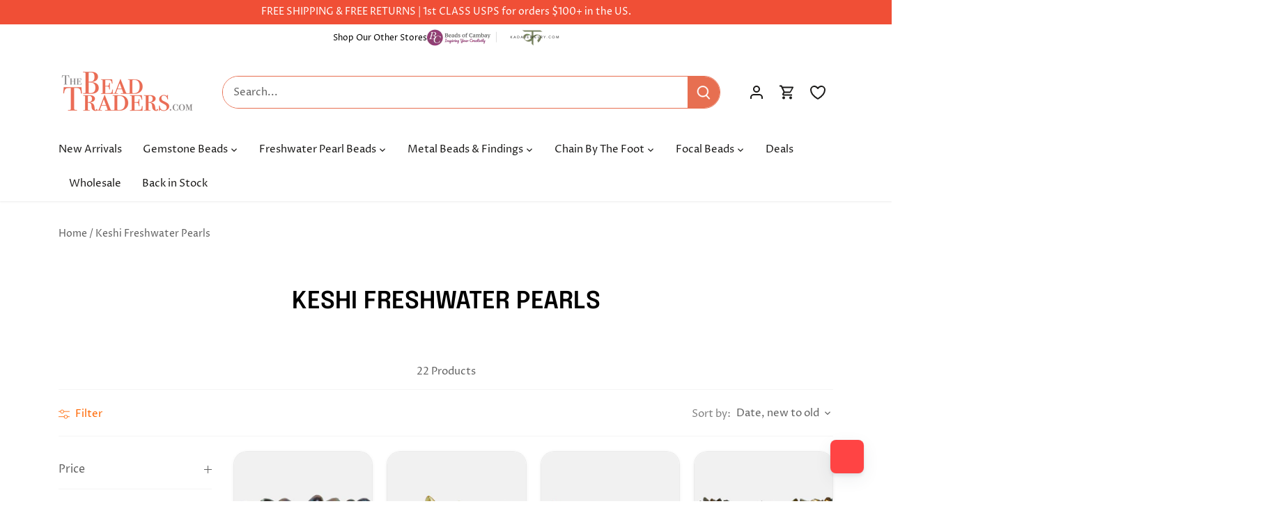

--- FILE ---
content_type: application/javascript; charset=utf-8
request_url: https://searchanise-ef84.kxcdn.com/preload_data.6k0H7A0S3v.js
body_size: 9525
content:
window.Searchanise.preloadedSuggestions=['river stone jasper','opal beads','freshwater pearls','labradorite beads','large hole beads','metallic black spinel','turquoise beads','amethyst beads','tourmaline beads','blue beads','rainbow moonstone','baroque pearls','green beads','moonstone beads','aquamarine beads','ethiopian opal','rondelle beads','pink beads','lapis lazuli','chalcedony beads','large hole','focal beads','heishi beads','pink opal','mystic moonstone','rose quartz','gold beads','large hole pearls','blue chalcedony','citrine beads','agate beads','gemstone connectors','coin beads','sterling silver beads','sapphire beads','peruvian opal','gold leafed','red beads','carnelian beads','8mm round beads','connector beads','nugget beads','garnet beads','ruby beads','quartz beads','chrysoprase beads','smoky quartz','emerald gemstone beads','6mm round beads','blue opal','amazonite beads','coral beads','black beads','kyanite beads','ethiopian opal beads','gemstone pendant','rose quartz beads','heishi gemstone beads','yellow beads','multi gemstone','plain rondelle','2mm gemstone','rainbow moonstone beads','pink tourmaline','ruby gemstone beads','cube beads','3mm gemstone beads','2mm beads','black tourmaline','large hole gemstone beads','tiger eye','copper beads','black onyx','lapis lazuli beads','glass beads','gold chain','garnet gemstone beads','jasper beads','sterling silver','chain by the foot','emerald beads','baroque pearl','pink peruvian opal','purple beads','white beads','4mm gemstone beads','peach moonstone','mystic beads','gold leaf','tube beads','silver beads','hematite beads','matte beads','round beads','rectangle beads','rosary chain','green opal','bezel gemstone','faceted rondelle beads','peridot beads','crystal beads','botswana agate','denim blue opal','mystic labradorite','indigo labradorite','orange beads','oval beads','green onyx','6mm beads','clear quartz','natural turquoise beads','white pearls','8mm rondelle','micro faceted','tear drop beads','metal beads','coin pearls','apatite beads','tigers eye beads','fresh water pearls','square beads','pyrite beads','8mm round','teardrop beads','10mm round beads','red jasper','red coral','leafed focal beads','rutilated quartz','crystal quartz','larimar beads','green tourmaline','sunstone beads','silver leafed','black gold','solar quartz','amethyst faceted','8mm beads','australian opal','jump rings','top drilled','blue peruvian opal','baroque freshwater pearls','bead chain','tanzanite beads','prehnite beads','opal rondelle','black opal','fire opal','jade beads','tigers eye','blue topaz','black spinel','purple gemstone beads','labradorite gem focal','smoky quartz beads','chocolate moonstone','denim opal','lemon quartz','lapis beads','brown beads','keshi pearls','silver chain','hammer faceted','moss aquamarine','moss agate','gemstone beads','3mm beads','faceted beads','faceted rondelle','black obsidian','4mm faceted','pearl beads','lava beads','1mm hole','4mm round beads','iolite beads','malachite beads','multi color','obsidian beads','6mm faceted','black friday','top drilled beads','chip beads','amber beads','rose gold','moonstone pendant','blue lace agate','mother of pearl','rosary bead chain','tourmaline chain','blue apatite','square heishis','heart beads','focal bead','strawberry quartz','faceted coin beads','red coral beads','magnetic clasps','moonstone rondelle','brass beads','dendritic opal','faceted nugget','gold bezel connectors','shell beads','blue sapphire gemstone beads','heshi beads','green aventurine','spacer beads','red garnet','fluorite beads','natural beads','gold plated','peacock pearls','multicolor opal','white moonstone','micro beads','deals of the week','bead caps','black tourmaline beads','black gold chain','turquoise pendant','diamond beads','ethiopian opals','10mm beads','5mm round','drusy focal','blue kyanite','plain rondelles','white opal','lobster clasp','faceted cubes','square heishi','silver pendants','rhodochrosite beads','corrugated bezel','bezeled gemstone pendants and connectors','mexican fire opal','4mm beads','seed beads','bead cap','clear quartz crystal beads','blue chalcedony beads','multi color pearls','black opal beads','african turquoise','tanzanite gemstone','orange carnelian','large baroque pearls','gold plated beads','leafed labradorite','pearl chain','watermelon tourmaline','14mm beads','sterling silver findings','aquamarine faceted','smooth rondelle','faceted pear','pink opal beads','pear beads','blue agate','onyx beads','wood beads','beaded chain','carved beads','freshwater pearl','trade beads','amethyst natural crystal','earring finding','silver leaf','microfaceted beads','african beads','4mm rondelle','citrine faceted','gold filled','black agate','5mm beads','gold vermeil','faceted heart beads','marquise beads','chalcedony teardrop focal','peruvian pink opal','aqua marine','hessonite garnet','gold pendant','morganite beads','ocean jasper','6mm rondelle','yellow opal','bumblebee jasper','santorini blue chalcedony','pearl pendant','large beads','faceted rondelles','a grade','red jasper beads','grey moonstone','green chalcedony','pink quartz','6mm round','tibetan agate','rosary beads','briolette beads','moon stone','afghani tourmaline','vermeil bezel pendants','faceted oval','wampum beads','translucent beads','plain round beads','pink ethiopian opal','pink chalcedony','white pearl','blue sapphire','multi color baroque','gold leafed pendant','green pearls','tear drop','bezel connectors','pear pendant','gemstone focal beads','black pearls','bezel square','labradorite slice','pink gemstone beads','multi gemstone beads','sodalite beads','wire wrapped','opal rondelles','faceted pillows','set of 4','silver bezel','biwa pearls','head pins','sale beads','bead cord','cabochon beads','white quartz','heart pendant','green amethyst','green jade','aaa grade','by the foot','10 mm beads','gemstone pendants','howlite beads','chain with beads','beryl chain','pillow beads','black obsidian beads','black onyx beads','sea glass beads','20 mm beads','round gemstone beads','drusy beads','boulder opal','green apatite','2mm hole','connector bead','flat beads','gold plated chain','bezeled connector','12mm round','leafed hammer faceted','serpentine beads','faceted nuggets','2mm bead','dangling chain','rhodolite garnet','clear quartz beads','opal bead','gold filled beads','leafed beads','pendant beads','10 mm round beads','london blue','rhodonite beads','silver plated','gemstone focals','tila beads','plain rondelle beads','labradorite rondelle','rainbow moonstone connector','blue peruvian opal beads','mystic moonstone rondelle','amethyst 8mm','baltic amber','rainbow moonstone faceted','green onyx beads','pink pearls','jump ring','peruvian blue opal','carnelian chain','vermeil connectors','red agate','silver connector','faceted quartz','faceted opal','lava stone beads','bead connectors','multi rondelle','gold clasp','large hole rondelle','pink sapphire','black spinel faceted','mother of pearl beads','earring wire','straight drilled','light blue','green agate','fire opals','star beads','plain nugget','charoite beads','blue lace agate beads','8mm round gemstone','crystal quartz beads','bezeled pendants','leather cord','black gold leafed','ruby pears','set of 2','faceted coin','pearl focal','leafed kyanite','faceted moonstone','12mm gemstone','imperial topaz','hammer faceted beads','silk cord','inspiration pack','peach beads','red crystal beads','silver leafed focal beads','pink conch','plain oval beads','pink tourmaline beads','faceted teardrop beads','amethyst rondelle','sterling silver chain','faceted round','banded agate','london blue topaz','chalcedony pendant','labradorite pendant','faceted teardrop','pink amethyst','owyhee denim blue opal','clear beads','moonstone chain','2mm gemstone beads','gold vermeil bezel','blue green','clasps and toggles','smooth rondelle beads','7mm beads','prasiolite green amethyst beads','2 mm beads','cape amethyst','green quartz','bone beads','green rondelle','round pearls','faceted cube','chrome diopside','opal rondelle beads','natural crystals','light green','cats eye','blue tiger eye','on sale','gold pearls','iolite bead','evil eye','silver pearls','large round beads','faceted heart','tourmaline rondelle','ultra baroque','1mm bead','magnetic clasp','unakite beads','ultra baroque pearls','half moon','shungite beads','green focal beads','grey beads','brown agate','australian opals','neon blue apatite','black chain','rough beads','lava rock','disc beads','citrine nuggets','gray beads','blue pearls','australian opal beads','large pearls','copper toggles','6mm green beads','large hole pearl','green pearl','large hole baroque pearls','melon beads','peruvian opal beads','picture jasper','mystic topaz','moonstone connector','yellow jasper','gold leaf beads','bead ruby','12 mm beads','green kyanite','fresh water pearl','santorini blue','pink coral','denim blue','purple opal','gemstone beads 4mm','faceted briolette','multi color tourmaline','iolite faceted','3mm rondelle','half moon beads','jasper pendant','moonstone pendants','dark blue','5mm rondelle','golden beads','chrysoprase chain','red gemstone beads','seafoam chalcedony','angelite beads','frosted gemstone','coin pearl focals','white pearl beads','8mm faceted gemstone beads','dalmatian jasper','green gemstones','amethyst pendant','black gold pendants','color pearls','bezel pendants','pink rondelle','side drilled','silver plated beads','barrel beads','tiger eye beads','natural gems','denim opal focal','16mm beads','green garnet','gemstone focal','pear gemstone','red carnelian','4mm round','peacock pearl','citrine rondelle','pink quartz beads','top drill','2.5mm microfaceted','labradorite rondelles','18mm beads','blue pendant','gold wire','cross beads','point pendant','blue tourmaline','hand cut','white opal beads','opal pendant','coin pearl','aa grade','dendritic opal beads','20mm beads','stone pendant','chain bead','yellow quartz','green bead','rectangle bezel','black chalcedony','gold connectors','10mm round','bloodstone beads','leap day deals','gemstone chip','ruby zoisite','spiny oyster','blue gemstone beads','top drilled pearls','peridot round beads','old trade beads','faceted rectangle beads','blue pearl','russian amazonite','hand wrapped beads','coin connector','orange agate','925 sterling silver beads','4 mm beads','gemstone rondelle','grade a','green pendant','14 mm beads','12mm beads','white baroque pearls','beads on sale','focal connectors','graduated strand','yellow sapphire','2mm pearls','black spinel beads','labradorite round','hot pink','tiger\'s eye','yellow jade','gold leafed beads','lavender beads','turkish chalcedony','mystic quartz','bumblebee jasper beads','4mm faceted rondelles','half drilled','opal nuggets','4mm plain beads','aventurine beads','black pearl','chalcedony bead','silver connectors','silver pendant','carnelian leafed','gold focal','denim opal beads','drilled pearls','faceted strand','2mm pearl','purple chalcedony','faceted pendant','rectangle connector','topaz beads','blue rondelle','white bead','pear focal','agate faceted','natural crystal','7mm rondelle','oval pearls','flower beads','by the','22kt gold','peruvian pink opal beads','lava stone','button pearls','aaa grade strand','pink peruvian','half drilled beads','red pearls','3mm bead','black moonstone','pink topaz','rainbow obsidian','coin bead','red tigers eye','rough gemstones','black focal beads','river stone','nephrite jade','white fresh water pearls','chrysocolla plain','gemstone faceted nuggets','connector rings','3mm round beads','connector silver','black coral','faceted ovals','natural gemstone beads','blue lace','blue moonstone','stringing material','plain pear beads','2.5mm hole beads','pendants set','faceted pyrite','multi beryl','pink connector','8mm hematite','white moonstone beads','silver bezeled','deals of the week beads','large freshwater pearls','straight drilled beads','blue sapphire beads','green faceted','moss agate beads','faceted pears','brass bead','white topaz','6mm heishi','plain nuggets','heart shape','rose gold chain','white agate','lapis faceted','indicolite tourmaline','neon apatite','solar quartz focal','gemstone connector','leafed tourmaline','mystic rondelle','16 mm beads','gold jump rings','4mm rondelle beads','gemstone coin beads','snowflake obsidian','side drilled beads','leafed sunstone','pink pearl','peacock baroque pearls','oval gemstone beads','pearls white','gold leaf pendants','green aventurine beads','gemstone chain','platinum moonstone','turkish blue chalcedony','beading wire','drop beads','moonstone focal','22kt gold beads','tube bead','plain pear','drusy connectors','faceted coins','sapphire faceted','leafed focal','plain round','green jasper','amethyst chain','quartz rondelle','silver spacers','gemstone focal pendants','focal pearl','red quartz','raw gemstone beads','quartz faceted','opal cubes','irregular shape beads','pumpkin beads','matte prehnite','silver pearl','smooth beads','blue denim opal','pearl bead','rainbow moonstone connectors','8mm rondelles','multi gemstone rondelle','vermeil connector','stone beads','blue lapis','blue topaz beads','lobster claw clasp','faceted coin bead','chrysoprase bezel','8mm large hole beads','chain link','agate 8mm','natural amber','rice pearl','pearl focals','kite beads','gold bead','gem chain','microfaceted rounds','emeralds beads','point bezel','malachite 8mm','pink morganite','heart charm','guru beads','straight drill','gemstone chips','cabochon pendant','moonstone bezel','sea glass','turquoise chain','petrified wood','sterling silver clasps','round glass beads','peridot rondelle','8mm agate','gold spacers','plain beads','black gold leafed solar quartz','bicolor quartz','yellow chalcedony','amazonite a','small beads','gold filled chain','sterling beads','rondelle opal','tourmaline microfaceted','botswana agate beads','ruby micro','8 mm gemstone beads','matte round','green pendants','azurite beads','matte chain','gray moonstone','kunzite beads','wampum shell','green moonstone','raw gemstone','faceted cube beads','2mm micro facet beads','matched pair','black gemstone','red round beads','4mm pearls','blue round beads','pearl connector','6mm round gemstone','baroque pearl beads','pink agate','nugget bead','6mm gemstone beads','silver leaf beads','cat\'s eye','leafed amazonite','star pearl','double drilled','labradorite focal','rice beads','4mm coin','blue chain','white jade','evil eye beads','2mm round','chalcedony bezel','ear wires','natural gem beads','gold round beads','amethyst focal','celestial quartz','gemstone heishi','pink conch shell','labradorite chain','3mm rondelle beads','blue quartz','silver bezel focal','metal beads and findings','black and white beads','labradorite connector','black round beads','3 mm beads','beryl beads','pink gemstone','moss quartz','ruby in zoisite','green stones','6mm plain rondelle','blue opal beads','rondelle 8mm','mixed gemstone beads','copper wire','blue focal','golden rutilated quartz','tourmaline faceted rondelle','chocolate moonstone beads','sapphire rondelle','mixed gemstone','tourmaline quartz','large hole freshwater pearls','green gemstone beads','chocolate pearls','4mm green beads','rose gold beads','leap deals','8mm gemstone beads','emerald rondelle','garnet rondelle','bead chains','large hole white pearl beads','coin chain','long chips','silver bead','focal pieces','red rondelle','vermeil bezel','owyhee opal','whiskey quartz','dark green','faceted gemstones','pink chain','gold vermeil bezel connector','2.5mm round','dark blue beads','baltic amber beads','bead chain by the foot','6 mm beads','8mm rondelle beads','raw beads','angel skin','3mm round','sign in','blue bead','matte tigers eye','gold pendants','beads on chain','gold metal beads','green tourmalinated quartz','amazonite focal','zircon beads','honey opal','turquoise blue','resin beads','4mm faceted rondelle','grey pearls','leafed pendant','quartz pendant','garnet round','red pearl','square heishi beads','set of','purple pearls','3mm green beads','chakra beads','gold pearl','apatite pendants','black ethiopian opal','pendulum pendant','8mm beads round','copper pearls','4mm gold beads','champagne quartz','chalcedony rondelle','pink opal rondelle','6mm lava beads','blue opals','copper rings','unique beads','center drilled','connectors silver','blue coral','citrine focal','white howlite','yellow opal beads','labradorite pear','sunstone chain','multi faceted gemstone','gold connector','red agate beads','faceted nugget beads','champagne pearls','shaped beads','chalcedony connectors','gold spacer beads','black tourmalinated quartz','silver leafed gemstone focal beads','lemon chrysoprase','abalone beads','teal kyanite','hammer beads','keshi pearl','carved gemstone bead','faceted agate','lobster clasps','opal focal','pink focal','end caps','matte labradorite','large hole bead','micro faceted cubes','moonstone gold','silver leaf focal bead','3mm pearls','faceted stone beads','round 8mm','green faceted beads','9mm beads','calcite beads','amethyst round beads','aventurine round beads','4mm round gemstone beads','crazy lace agate','2mm round beads','20mm gemstone beads','black diamond','8mm red beads','silver chain beads','4mm freshwater pearls','charms set','rectangle charm','round moonstone beads','opal chain','round blue gemstone beads','2mm microfaceted','2mm faceted beads','gemstone nuggets','turquoise rondelle','red ruby','faceted labradorite','7mm round beads','1.5mm beads','blue owyhee opal','citrine 8mm','blue green beads','african opal','tourmalinated quartz','3mm faceted round','bezel set of 4','all beads','beads by chain','3mm faceted rondelle beads','green beads 8mm','large hole opal','multi color faceted','blue gemstones','4mm faceted rondelle beads','silver toggles','amethyst 4mm','6mm chain','rose quartz round','antique beads','faceted smoky quartz','8mm matte','copper head pins','picasso jasper','12 mm round beads','large pearl','eye pins','candy kiss','dangling beads','5mm rondell','agate round beads','multi chain','green baroque pearls','magnetic beads','pink pendant','london blue topaz beads','bezel pendant','green pear','multi tourmaline','large drill hole','large hole gemstone','pumpkin shape','2mm faceted gemstone beads','spiny oyster with turquoise','hand faceted rondelle','gold plated copper beads','green nuggets','opal heishi','off white','labradorite faceted','labradorite round beads','multi color chain','black sunstone','french wire','prasiolite faceted beads','rainbow beads','light blue beads','gold bezel','wood beads round','4mm rondelle facet','copper chain','slice beads','side drilled pearl','beads 8mm','square bead','matte gemstone beads','smooth gemstone beads','multi gemstone beads faceted','natural turquoise','cushion beads','smoke quartz','black moonstone beads','2mm micro faceted','multi stone','blue denim','matte 8mm','pool blue','faceted chalcedony','blue ch','silver focal','gold leafed solar quartz','phosphosiderite beads','idocrase beads','faceted amethyst','6mm rondelles','yellow faceted','black faceted beads','rainbow moonstone rondelle','tile beads','multi moonstone','chrysocolla beads','turquoise heishi','fresh water','fancy jasper','green rectangle beads','mystic blue topaz','pendants gemstone','pearl connectors','new arrivals','faceted 8mm','fire opal beads','faceted hearts','blue peruvian','carved gemstone beads','heart gemstone beads','flower agate','orange faceted','cylinder beads','mala beads','hematite chain','quartz chain','beads on chain by the','teardrop focal','white turquoise','leaf beads','gem stone nugget beads','coin shape','pendant gold leaf','red stone','red bead','silver plated chain','labradorite connectors','quartz crystal','pearls by the foot','spinel beads','microfaceted labradorite','lapis rondelle','shell heishi','jet beads','chocolate tourmaline','fossilized coral','top drilled gemstone','white baroque','faceted teardrops','aquamarine chain','8mm faceted round','4mm faceted gemstone beads','gold beads 5mm','drusy connector','carnelian pendant','3mm chain','jasper bead','beads for earrings','labradorite nugget','faceted oval beads','pyrite chain','lapis focal','smooth rondelles','gem focals','crystal pendant','yellow topaz','matte blue','grey moonstone beads','frosted glass beads','tibetan beads','seafoam blue chalcedony faceted','ruby pendant','rectangle bead','matte nugget','micro 2mm beads','8mm faceted beads','sterling chain','round opal beads','prehnite faceted','drop briolette','plain heishi','dendritic beads','garnet chain','snowflake jasper','keshi center drill','mexican opal','10mm golden beads','beads silver chain','chocolate brown','seafoam blue chalcedony','pink bead','lavender opal','bezel focal','tone cubes','pearl coin','fancy shape','leafed strand','black labradorite','opal faceted rondelles','loose beads','7mm heishi','gold vermeil bezel pendants','mm round','vermeil pendants','watermelon tourmaline beads','green chrysoprase','rainbow moonstone pendant','silver moonstone','red chain','3mm pearl','natural stone','graduated beads','12mm round beads','3mm faceted','925 sterling silver','red tiger eye','round pearl','tourmaline pendant','dangling chain by the foot','large hole gemstones','white gemstone beads','sterling silver connectors','oval connector','blue stone','conch shell','4mm opal beads','gemstone strands','bezel set focal beads','black focal','cross charms','cat eye','large focal beads','green stone beads','plain round bead','ocean jasper beads','moss aquamarine beads','crystals gem','k2 jasper','hear beads','4mm moonstone','stone jasper','round amethyst beads','faceted pearls','side drilled gemstone','leafed chalcedony','facet beads','6mm faceted gemstone beads','green connector','denim opals','center drilled beads','large pearl beads','larimar chain','blue faceted','chains by the foot','4 round beads','blue ethiopian opal','beaded rosary chain','bezel set','1mm drill hole','white coral','moonstone bead','gold clasps','opal faceted','4mm pearl','blood stone','labradorite bezel','plain rondelle 8mm','oval pearl','blue focal beads','metal findings','drill hole','black rondelle','emerald green','silver findings','labradorite pendants','tear drops','herkimer diamonds','seed pearls','afghan tourmaline','pink faceted beads','red spinel beads','2 ring connectors','african trade beads','red tiger eye beads','oval beads green','bezeled heart','gold leaf focal','tiger iron','copper findings','blue and white beads','watermelon tourmaline slice','tsavorite garnet','gift card','blue connector','micro faceted gemstone beads','black obsidian round beads','5mm smooth rondelle beads','round 8mm and beads','aquamarine rondelle','rose gold plated','garnets beads','5mm pearl','round 8mm beads','heishi bead','light amethyst','straight drilled pear shape','teardrop pendant','aqua chalcedony','fire agate','10mm rondelle','faceted heishi','8mm faceted','pearl strands','16 bead round','6mm rounds','pearl large hole','baroque freshwater pearl','red faceted','green opal beads','3mm blue beads','grossular garnet','spring ring','mystic garnet','4mm gemstone beads round','blue rondelles','sun stone','blue agate beads','smoky quartz faceted','triangle beads','pillow bead','4mm chain','gray pearls','pink pendants','vermeil bezeled pendant','wooden beads','african turquoise rondelle','bezeled gemstone','black rutilated quartz','red spinel','moonstone 10mm','pearls beads','pear bezel','petite pearls','gold quartz','star cut','sterling silver pendant','faceted garnet','moonstone round','4mm cube','moonstone connectors','blue stones','8mm gemstone round beads hole','5mm heishi','silver and faceted','faceted tourmaline gemstone beads','2mm gold beads','moss amethyst','aaa quality','red opal','silver bezeled gemstones','square gemstone','toggle clasp gold','pink amethyst beads','22kt gold plated','black gold pendant','9mm rondelles','sodalite beads 8mm','salmon peach baroque pearls','blue calcite','lavender chalcedony','8 mm round','natural pearls','gold pear beads','silver spacer beads','connector focal','glass pearls','tourmaline faceted','zebra jasper','chalcedony faceted','blue tigers eye','natural red coral','shell pearl','6mm green','shape gemstones','picture jasper beads','square pearls','amazonite rondelle','ethiopian beads','large hole moonstone','sunstone bead','green onyx pendant','8mm labradorite beads','a pendant','teardrop gemstone','light pink','1mm beads','red gemstones','bezel connector beads','mystic labradorite faceted rondelle','peridot chain','fan beads','faceted crystal beads','gold chains','blue gemstone','lace agate','black diameter','peruvian opal pendant','sterling silver spacers','amazonite chain','silver gem focal bead','purple focal gem','gemstone leafed focal','gold chain and faceted','green oval beads','micro faceted rondelle','pendant silver','rose gold clasps','gold charm','labradorite heishi','jasper focal','bead chain gold','multi color agate','blue jasper','10mm labradorite beads','pearl rosary chain','red jade','faceted pear beads','ruby round','button pearl','amethyst pendants','yellow green','hypersthene beads','matte amethyst','peruvian blue opal beads','red color','black quartz','pink pear','gemstone beads on chain','point beads','pearl strand','chalcedony focal','tourmaline pear','ruby rondelle','green labradorite','smoky faceted','lepidocrocite cube beads','to a rosary','8mm pearls','faceted tourmaline','chain beads','gold lobster clasp','pyrite faceted','moonstone coin beads','citrine round','heart shaped','pink peruvian opal beads','yellow sapphire beads','matt beads','round beads 10mm','lime green gemstone','toggle clasps','4 faceted beads','heishi 4mm','sterling silver chain by the foot','biwa pearl','chalcedony pendants','faceted nugget focal','heart shaped beads','red teardrop','pink stones','cracked agate','gold leaf pendant','green turquoise','gold ring','pearl focal beads','ceruleite beads','baroque freshwater','cut beads','faceted cushion','moonstone coin','round amethyst','on sale beads','vermeil beads','rainbow tourmaline','quartz crystal beads','opal round beads','mystic white quartz','wire wrapped pendant','silver leafed pendant','strand yellow beads','silver focal beads','natural cut','black chain by the foot','8mm coin','connector for','large hole beads gemstone','faceted rounds','cream baroque large hole pearls','citrine pendant','australian opal heshi','natural chalcedony','moonstone focal bead','earls baroque pearls','round agate beads','green coin','6mm stone beads','pink moonstone','jade pendant','round freshwater pearls','straight drill teardrop','earrings set','guava quartz','emerald nuggets','carnelian cubes','golden obsidian','beige beads','5mm chain','animal beads','oyster shell','8mm amethyst','faceted tear drop','hexagon beads','large pendants','8 mm beads','peacock baroque pearls 2.5mm hole','tire beads','6mm heshi beads','faceted citrine','6mm pearls','mossy amethyst','garnet pendant','faceted round beads','double drilled gemstone','golden pearls','sterling connectors','8mm moonstone','fluorite faceted','bead sets','pink tourmaline faceted','hammered beads','stardust beads','raw ruby','round copper beads','gold and black chain','mozambique garnet','black gold connector','rutile quartz','yellow pearls','peach pearls','silver leaf jasper','5mm faceted rondelle','turquoise rondelles','pink round beads','10mm faceted','gold gemstone','bamboo coral','black chain faceted','opal cube','pearl pendant focal','teal beads','4mm rondelles','4-4.5mm multi color tourmaline plain rondelles 14 inch 135 beads','large hole peacock pearls','silver clasps','gold jump ring','sunstone rondelle','14mm round','orange opal','lapis chain','k2 bezel','black bezel pendant','10mm rondelle beads','beads by the foot','big beads','london blue quartz','serpentine plain','flat bead','8mm cube','crystals beads','pearl rondelle','owyhee denim','opal plain rondelle','turquoise gemstone beads','focal beads 2','trillion beads','tourmaline focal','seraphinite beads','4mm faceted beads','bead by foot','color pear','gold drusy focal','individual beads','dark connector','faceted aquamarine','6mm moonstone','colorful beads','garnet 4mm','brown pearls','link chain','faceted drop teardrop','labradorite faceted rondelle beads','3mm turquoise','cultured pearls','microfaceted bead','tanzanite rondelle','8mm plain round','4mm black','chrome tourmaline','blue moonstone beads','hot pink chalcedony','black round','bezel coin connector','faceted focal beads','silk stringing','neon apatite beads','bead spacers','round 12 mm','multicolor beads','6 mm gemstone beads','golden rutilated quartz beads','natural emerald beads','quartz a','red stone beads','stick pearls','chip bead','garnet focal','plain rectangle beads','gemstone teardrop','8mm matte beads round','aquamarine plain','blue oval','square connector','yellow bead','silver leafed focal','rondelle jade','lapis round','turquoise howlite','blue opal square','tangerine quartz','leafed large','blue labradorite beads','moonstone 6mm','large round gemstone beads','green beads 4mm','stone pendants','3mm green','black heishi','jasper chain','checkerboard faceted','8mm rounds','rondelle bead','2.5mm hole','black pendants','citrine faceted beads','lemon yellow','aquamarine nuggets','10mm bead','green stone oval','rose quartz rondelle','rondelle beads 8mm','opal heishis','plain chain','12mm round copper beads','labradorite beads faceted','lavender beads in','off white baroque freshwater pearls','blue apatite beads','oval moonstone','gold vermeil beads','guru bead','black connector','labradorite heart','citrine chain','blue square opal','plain rounds','pink agate beads','hammer facet','2mm large hole','rondelle gemstone beads','round focal beads','pendant pieces','oval bead','8mm tourmaline','matte 8mm round','beauty turquoise','multi color silver chain','green freshwater pearls','opal round','opal heishi beads','mystic rondelles','angel skin beads','3 mm round gemstone beads','gemstone hearts','4mm bead','rose quartz chain','daisy spacer','2.5mm faceted round beads','red garnet 8mm','matte rondelle','round 6mm','purple mystic moonstone faceted','ancient beads','beryl gemstone','charm beads','platinum grey moonstone','wire wrap','carnelian round beads','faceted 2mm','mystic carnelian','cubed beads','boulder opal beads','silver cross','pearls large','christmas beads','coins 4mm','peruvian pink','spessartite garnet','moonstone pear','6mm quartz','coin pendants','4mm green','necklace design','beads for','kunzite round beads','rondelle piece','multi gemstone faceted rondelle','natural citrine','red creek jasper','silver rosary chain','faceted 4mm','6mm opal','black gold bezeled','moss aquamarine gemstone beads','10 mm faceted beads','microfaceted cubes','gold plated round','flat back','purple rondelle','8 mm beads round','faceted gemstone pendant','silver rondelle','cubic zirconia','8mm gemstone round beads','gem with chain','gold freshwater pearls','black rondelle beads','oval pendant','gold hematite beads','kyanite rondelle','mm gold','8mm multi color','rectangular beads','garnet heishi','natural stone beads','brass tubes','multi gemstone rondelle beads','peridot heishi','silver clasp','gold round','spring ring clasp','purple agate','round opal','moonstone 8mm','labradorite plain','4mm bicone','round smooth','rhodolite garnet beads','connector gems','prehnite round beads','aaa gemstone beads','leafed focal bead','tree agate','petrified wood beads','jewelry creations','moonstone faceted rondelle','yellow agate','bezeled focal','bezel connector','round blue','cz beads','green agate beads','tourmaline plain','mother of pearl chain','8mm pearl','blue labradorite focal','faceted bead chain','mm hole beads','pearls beads baroque','natural gemstone','stone connector beads','leafed gold','coin facet','lapis lazuli 6mm beads','freshwater bead','6mm faceted beads','1mm large drill hole','chinese turquoise','2mm blue gemstone','heishi shell','faceted heshi','8mm opal rondelle','turquoise gemstone','jade round beads','overlapping coin','royal blue','8mm bead','black friday sale','faceted pink chalcedony beads','dendritic opal bezel','mystic pink topaz','5mm round beads','peach pearl','silver round beads','yellow rondelle','ceylon moonstone','quartz slice','6mm labradorite','pink coral beads','labradorite faceted strand','black beads 8mm','jade rondelle','pear pendant focal','8mm plain rondelle','amazonite pendant','rainbow moonstone gold','8mm teal beads','gemstone beads 3mm multi','round beads large','gemstone rosary chain','multi color rondelle','multi gemstone round','mystic moonstone faceted rondelle','focal bead connectors','mm white pearls freshwater','microfaceted round','chalcedony connector','crystal rondelle','freshwater pearl white','green 8mm','flower bead','rainbow agate','carnelian focal','garnet faceted','emerald chain','lava rock beads','mm pearls','4mm blue gemstone beads','large holed beads','green opals','rose quartz pendant','13mm gemstone beads','rondelle 10mm','button beads','green square','opal plain','15mm round','12 mm faceted beads','quartz bezel','rolo chain','stone connector','23 mm beads','heart bead','faceted citrine beads','dragonfly charm','rondelle gold chain','navy blue','morado opal beads','garnet gemstone','wood opal','navy blue beads','multicolor tourmaline','turquoise faceted','brown moonstone','8 mm rondelle bead','clearance beads','silver baroque pearls','enamel beads','bezel chain','carnelian agate','12 mm tiger eye beads','large holes','3mm faceted rondelle','gem bezel','large baroque pearl large hole','shark tooth','tiger eye chain','shells for beads','blue bead chain','leafed focal silver','square bezel','amethyst chain by the foot','aquamarine pendants','mystic spinel','cone cap','mystic ruby','tibetan quartz','bezeled faceted moonstone','two hole','matte stone bead','sapphire rondelles','raw gems','candy kiss beads','a quality','focal bead in gold','gold baroque pearls','9mm bead','matte round beads','4mm pink','pink rondelle beads','ametrine plain','blue flash labradorite','moonstone 4mm','pink peruvian opal pendant','multi color moonstone','serpentine faceted','moonstone rondelles','white biwa pearls','white large hole pearls','red carnelian beads','brown bead','pearl bezel','moonstone rondell','blue drusy','k2 azurite','8mm round agate','nugget focal','black tourmaline round','denim blue opal faceted','carnelian faceted','citrine bead','focal pearls','corner drilled','silver bezel pendant','butterfly beads','opal heshi','citrine beads round','bead strands','8mm red','amethyst round','gemstone connector focal','with hole','pendant 1 piece','silver metal beads','tumbled faceted beads','large gemstone','gold plated 3m beads','ring round','gemstone pair','carved melon','bead connector','multi rondelles','rainbow opal','by the foot beads gold chain','leafed pendants','pendant set','mystic metallic rondelles','3mm opal beads','milky quartz','off white freshwater pearl','4mm hole beads','green tourmaline beads','dangle beads on chain','amethyst beads 8mm','opal connector','3mm rosary chain','pink gem beads','labradorite a','8mm faceted rondelle','teardrop gem','6mm rose quartz bead','multi gemstone rondelles','green focal','bezel beads','turquoise chips','matte beads 6mm','pearl 5mm','purple chain','faceted rainbow moonstone','crystal focal','large gemstone beads','round garnet beads','turquoise bead','8mm gemstone','natural coral','5mm rondelles','8mm lapis','quartz 2mm','tourmaline bead','28x6mm gold leafed rose quartz point pendant 1 bead','old beads','sapphire bead','rectangle gemstone bezel','moonstone faceted','multi gemstones','ethiopian fire opal','1 mm beads','tourmaline nuggets','opal rondell','3mm microfaceted','pearl chain gold','aquamarine focal','4mm faceted round','matte black onyx','2.5mm beads','small gold beads','hubei turquoise beads','tortoise shell','white moonstone pendant','10mm pearl','2mm gemstone faceted','opal nugget','point focal','matte black','raw nuggets','water pearls','twist oval chain','ultra baroque pearl','coin gemstone beads','green rondelles','black bead chain','aquamarine nugget','gemstone and gold focal','off white pearls','arrowhead focal','6mm brass beads','daisy spacers','coral bead','4mm tourmaline','jasper round','8mm amethyst beads','red jasper 8mm','rainbow moonstone faceted beads','faceted jasper','matte gold','barrel clasp','emerald pendants','10mm matte','sapphire pendant','matte apatite','blue bezel','quartz heart','5mm moonstone','3mm gold bead','large hole fresh water pearls','2mm hole gemstone beads','faceted rectangles','bezeled gemstone beads','black faceted chain','gold connector beads','gold earring','pink gemstones','agate chain','1mm round','headpins 20 gauge','faceted top drilled','12mm gemstone beads','heart shape red','natural opal beads','2 hole beads','9mm pearl','matte ruby','ametrine beads','mystic black spinel','round silver beads','large hole rondelles','hessonite faceted','chain green','white agate beads','angel skin peach moonstone','3mm gemstone','hook and eye clasps','mystic black','rainbow moonstone faceted rondelle','ruby red','crystal faceted','moonstone a','round 10mm','moukaite jasper','white faceted beads','ruby in','she’ll beads','larimar heishi','black opals','gemstone drop','6mm rondelle beads','dangle chain','6mm multi beads','silver leaf pendant','chalcedony teardrop','amethyst faceted rondelle','golden quartz','sea chalcedony','garnet faceted beads','toggle clasp','4mm opal','orange rondelle','purple bead','peruvian opals','2mm hole beads','3.5mm gemstone beads','fossil coral','plain coin beads','berry pink','red focal','silver faceted gem focal bead','chain with gemstones','lepidolite beads','faceted 8mm beads','rose gold lobster clasp','blue kyanite beads'];

--- FILE ---
content_type: text/javascript
request_url: https://www.thebeadtraders.com/cdn/shop/t/109/assets/theme.aio.min.js?v=133847013605042050691765576762
body_size: 29535
content:
/*
Generated time: December 12, 2025 21:59
This file was created by the app developer. Feel free to contact the original developer with any questions. It was minified (compressed) by AVADA. AVADA do NOT own this script.
*/
!function($){var e,t,i,o,a,n,s,r,c,l,d,u,h,m,p,$=jQuery=$,f={sections:[]};theme.Shopify={formatMoney:function(e,t){function a(e,t){return void 0===e?t:e}function i(e,t,i,o){return t=a(t,2),i=a(i,","),o=a(o,"."),isNaN(e)||null==e?0:(t=(e=(e/100).toFixed(t)).split("."))[0].replace(/(\d)(?=(\d\d\d)+(?!\d))/g,"$1"+i)+(t[1]?o+t[1]:"")}"string"==typeof e&&(e=e.replace(".",""));var o="",n=/\{\{\s*(\w+)\s*\}\}/,t=t||this.money_format;switch(t.match(n)[1]){case"amount":o=i(e,2);break;case"amount_no_decimals":o=i(e,0);break;case"amount_with_comma_separator":o=i(e,2,".",",");break;case"amount_with_space_separator":o=i(e,2," ",",");break;case"amount_with_period_and_space_separator":o=i(e,2," ",".");break;case"amount_no_decimals_with_comma_separator":o=i(e,0,".",",");break;case"amount_no_decimals_with_space_separator":o=i(e,0," ","");break;case"amount_with_apostrophe_separator":o=i(e,2,"'",".");break;case"amount_with_decimal_separator":o=i(e,2,".",".")}return t.replace(n,o)},formatImage:function(e,t){return e?e.replace(/^(.*)\.([^\.]*)$/g,"$1_"+t+".$2"):""},Image:{imageSize:function(e){e=e.match(/.+_((?:pico|icon|thumb|small|compact|medium|large|grande)|\d{1,4}x\d{0,4}|x\d{1,4})[_\.@]/);return null!==e?e[1]:null},getSizedImageUrl:function(e,t){var i;return null==t?e:"master"==t?this.removeProtocol(e):null!=(i=e.match(/\.(jpg|jpeg|gif|png|bmp|bitmap|tiff|tif)(\?v=\d+)?$/i))?(e=e.split(i[0]),i=i[0],this.removeProtocol(e[0]+"_"+t+i)):null},removeProtocol:function(e){return e.replace(/http(s)?:/,"")}}};class g{constructor(o){var a=1<arguments.length&&void 0!==arguments[1]?arguments[1]:".cc-".concat(o),n=this;this.instances=[],$(document).on("cc:component:load",function(e,t,i){t===o&&$(i).find("".concat(a,":not(.cc-initialized)")).each(function(){n.init(this)})}),$(document).on("cc:component:unload",function(e,t,i){t===o&&$(i).find(a).each(function(){n.destroy(this)})}),$(a).each(function(){n.init(this)})}init(e){$(e).addClass("cc-initialized")}destroy(e){$(e).removeClass("cc-initialized")}registerInstance(e,t){this.instances.push({container:e,instance:t})}destroyInstance(t){this.instances=this.instances.filter(e=>{if(e.container===t)return"function"==typeof e.instance.destroy&&e.instance.destroy(),e.container!==t})}}function v(e){this.$container=e,this.cache={},this._cacheSelectors(),this._connectOptions(),this._connectToggle(),this._onFocusOut()}(p=document.createEvent("Event")).initEvent("throttled-scroll",!0,!0),window.addEventListener("scroll",(d=function(){window.dispatchEvent(p)},u=200,m=!(h=-1),function(){clearTimeout(h),h=setTimeout(d,u),m||(d.call(),m=!0,setTimeout(function(){m=!1},u))})),theme.Sections=new function(){var l=this;l._instances=[],l._deferredSectionTargets=[],l._sections=[],l._deferredLoadViewportExcess=300,l._deferredWatcherRunning=!1,l.init=function(){$(document).on("shopify:section:load",function(e){e=l._themeSectionTargetFromShopifySectionTarget(e.target);e&&l.sectionLoad(e)}).on("shopify:section:unload",function(e){e=l._themeSectionTargetFromShopifySectionTarget(e.target);e&&l.sectionUnload(e)}).on("shopify:section:reorder",function(e){e=l._themeSectionTargetFromShopifySectionTarget(e.target);e&&l.sectionReorder(e)}),$(window).on("throttled-scroll.themeSectionDeferredLoader debouncedresize.themeSectionDeferredLoader",l._processDeferredSections),l._deferredWatcherRunning=!0},l.register=function(e,t,i){l._sections.push({type:e,section:t,afterSectionLoadCallback:i?i.afterLoad:null,afterSectionUnloadCallback:i?i.afterUnload:null}),$('[data-section-type="'+e+'"]').each(function(){Shopify.designMode||i&&!1===i.deferredLoad||!l._deferredWatcherRunning?l.sectionLoad(this):l.sectionDeferredLoad(this,i)})},l.sectionDeferredLoad=function(e,t){l._deferredSectionTargets.push({target:e,deferredLoadViewportExcess:t&&t.deferredLoadViewportExcess?t.deferredLoadViewportExcess:l._deferredLoadViewportExcess}),l._processDeferredSections(!0)},l._processDeferredSections=function(e){if(l._deferredSectionTargets.length)for(var t=$(window).scrollTop(),i=t+$(window).height(),o=!0===e?l._deferredSectionTargets.length-1:0;o<l._deferredSectionTargets.length;o++){var a,n=l._deferredSectionTargets[o].target,s=l._deferredSectionTargets[o].deferredLoadViewportExcess,r=$(n).offset().top-s,c=t<r&&r<i;((c=c?c:t<(a=r+$(n).outerHeight()+2*s)&&a<i)||r<t&&i<a)&&(l.sectionLoad(n),l._deferredSectionTargets.splice(o,1),o--)}!0!==e&&0===l._deferredSectionTargets.length&&(l._deferredWatcherRunning=!1,$(window).off(".themeSectionDeferredLoader"))},l.sectionLoad=function(t){var i,e=l._sectionForTarget(t),o=!1;!1!==(o=e.section||e)&&((i={target:t,section:o,$shopifySectionContainer:$(t).closest(".shopify-section"),thisContext:{functions:o.functions,registeredEventListeners:[]}}).thisContext.registerEventListener=l._registerEventListener.bind(i.thisContext),l._instances.push(i),$(t).data("components")&&$(t).data("components").split(",").forEach(e=>{$(document).trigger("cc:component:load",[e,t])}),l._callSectionWith(o,"onSectionLoad",t,i.thisContext),l._callSectionWith(o,"afterSectionLoadCallback",t,i.thisContext),o.onSectionSelect&&i.$shopifySectionContainer.on("shopify:section:select",function(e){l._callSectionWith(o,"onSectionSelect",e.target,i.thisContext)}),o.onSectionDeselect&&i.$shopifySectionContainer.on("shopify:section:deselect",function(e){l._callSectionWith(o,"onSectionDeselect",e.target,i.thisContext)}),o.onBlockSelect&&$(t).on("shopify:block:select",function(e){l._callSectionWith(o,"onBlockSelect",e.target,i.thisContext)}),o.onBlockDeselect)&&$(t).on("shopify:block:deselect",function(e){l._callSectionWith(o,"onBlockDeselect",e.target,i.thisContext)})},l.sectionUnload=function(t){for(var e=l._sectionForTarget(t),i=-1,o=0;o<l._instances.length;o++)l._instances[o].target==t&&(i=o);if(-1<i){var a=l._instances[i];$(t).off("shopify:block:select shopify:block:deselect"),a.$shopifySectionContainer.off("shopify:section:select shopify:section:deselect"),l._callSectionWith(a.section,"onSectionUnload",t,a.thisContext),l._unloadRegisteredEventListeners(a.thisContext.registeredEventListeners),l._callSectionWith(e,"afterSectionUnloadCallback",t,a.thisContext),l._instances.splice(i),$(t).data("components")&&$(t).data("components").split(",").forEach(e=>{$(document).trigger("cc:component:unload",[e,t])})}else for(o=0;o<l._deferredSectionTargets.length;o++)if(l._deferredSectionTargets[o].target==t){l._deferredSectionTargets[o].splice(o,1);break}},l.sectionReorder=function(e){for(var t,i=-1,o=0;o<l._instances.length;o++)l._instances[o].target==e&&(i=o);-1<i&&(t=l._instances[i],l._callSectionWith(t.section,"onSectionReorder",e,t.thisContext))},l._registerEventListener=function(e,t,i){e.addEventListener(t,i),this.registeredEventListeners.push({element:e,eventType:t,callback:i})},l._unloadRegisteredEventListeners=function(e){e.forEach(e=>{e.element.removeEventListener(e.eventType,e.callback)})},l._callSectionWith=function(e,t,i,o){if("function"==typeof e[t])try{o?e[t].bind(o)(i):e[t](i)}catch(e){o=i.dataset.sectionType;console.warn("Theme warning: '".concat(t,"' failed for section '").concat(o,"'")),console.debug(i,e)}},l._themeSectionTargetFromShopifySectionTarget=function(e){e=$("[data-section-type]:first",e);return 0<e.length&&e[0]},l._sectionForTarget=function(e){for(var t=$(e).attr("data-section-type"),i=0;i<l._sections.length;i++)if(l._sections[i].type==t)return l._sections[i];return!1},l._sectionAlreadyRegistered=function(e){for(var t=0;t<l._sections.length;t++)if(l._sections[t].type==e)return!0;return!1}},theme.Disclosure=(n="[data-disclosure-list]",s="[data-disclosure-toggle]",r="[data-disclosure-input]",c="[data-disclosure-option]",l="disclosure-list--visible",v.prototype=$.extend({},v.prototype,{_cacheSelectors:function(){this.cache={$disclosureList:this.$container.find(n),$disclosureToggle:this.$container.find(s),$disclosureInput:this.$container.find(r),$disclosureOptions:this.$container.find(c)}},_connectToggle:function(){this.cache.$disclosureToggle.on("click",function(e){var t="true"===$(e.currentTarget).attr("aria-expanded");$(e.currentTarget).attr("aria-expanded",!t),this.cache.$disclosureList.toggleClass(l)}.bind(this))},_connectOptions:function(){this.cache.$disclosureOptions.on("click",function(e){e.preventDefault(),this._submitForm($(e.currentTarget).data("value"))}.bind(this))},_onFocusOut:function(){this.cache.$disclosureToggle.on("focusout",function(e){0===this.$container.has(e.relatedTarget).length&&this._hideList()}.bind(this)),this.cache.$disclosureList.on("focusout",function(e){e=0<$(e.currentTarget).has(e.relatedTarget).length;this.cache.$disclosureList.hasClass(l)&&!e&&this._hideList()}.bind(this)),this.$container.on("keyup",function(e){27===e.which&&(this._hideList(),this.cache.$disclosureToggle.focus())}.bind(this)),this.bodyOnClick=function(e){e=0<this.$container.has(e.target).length;this.cache.$disclosureList.hasClass(l)&&!e&&this._hideList()}.bind(this),$("body").on("click",this.bodyOnClick)},_submitForm:function(e){this.cache.$disclosureInput.val(e),this.$container.parents("form").submit()},_hideList:function(){this.cache.$disclosureList.removeClass(l),this.cache.$disclosureToggle.attr("aria-expanded",!1)},unload:function(){$("body").off("click",this.bodyOnClick),this.cache.$disclosureOptions.off(),this.cache.$disclosureToggle.off(),this.cache.$disclosureList.off(),this.$container.off()}}),v),theme.showQuickPopup=function(e,t){var i=$('<div class="simple-popup"/>'),o=t.offset(),a=t[0].getBoundingClientRect().left,e=(i.html(e).css({left:o.left,top:o.top}).hide(),$("body").append(i),-(i.outerWidth()-t.outerWidth())/2);a+e<0&&(e-=a+e-2),i.css({marginTop:-i.outerHeight()-10,marginLeft:e}),i.fadeIn(200).delay(3500).fadeOut(400,function(){$(this).remove()})},theme.scriptsLoaded={},theme.loadScriptOnce=function(e,t,i,o){var a;return"u"<typeof theme.scriptsLoaded[e]?(theme.scriptsLoaded[e]=[],(a=document.createElement("script")).src=e,(o||i)&&(a.async=!1),i&&i(),"function"==typeof t&&(theme.scriptsLoaded[e].push(t),a.readyState?a.onreadystatechange=function(){if("loaded"==a.readyState||"complete"==a.readyState){a.onreadystatechange=null;for(var e=0;e<theme.scriptsLoaded[this].length;e++)theme.scriptsLoaded[this][e]();theme.scriptsLoaded[this]=!0}}.bind(e):a.onload=function(){for(var e=0;e<theme.scriptsLoaded[this].length;e++)theme.scriptsLoaded[this][e]();theme.scriptsLoaded[this]=!0}.bind(e)),(o=document.getElementsByTagName("script")[0]).parentNode.insertBefore(a,o),!0):"object"!=typeof theme.scriptsLoaded[e]||"function"!=typeof t?("function"==typeof t&&t(),!1):void theme.scriptsLoaded[e].push(t)},theme.loadStyleOnce=function(e){var t,e=e.replace(/^https?:/,"");document.querySelector('link[href="'+encodeURI(e)+'"]')||((t=document.createElement("link")).href=e,t.rel="stylesheet",t.type="text/css",(e=document.getElementsByTagName("link")[0]).parentNode.insertBefore(t,e))},$.fn.clickyBoxes=function(e){if("destroy"!=e)return $(this).filter("select:not(.clickybox-replaced)").addClass("clickybox-replaced").each(function(){var e=$(this).attr("id"),t=$('<ul class="clickyboxes"/>').attr("id","clickyboxes-"+e).data("select",$(this)).insertAfter(this),e=$(this).is("[id]")?$('label[for="'+$(this).attr("id")+'"]'):$(this).siblings("label");0<e.length&&t.addClass("options-"+removeDiacritics(e.text()).toLowerCase().replace(/'/g,"").replace(/[^a-z0-9]+/g,"-").replace(/-+/g,"-").replace(/-*$/,"")),$(this).find("option").each(function(){$("<li/>").appendTo(t).append($('<a href="#"/>').attr("data-value",$(this).val()).html($(this).html()).addClass("opt--"+removeDiacritics($(this).text()).toLowerCase().replace(/'/g,"").replace(/[^a-z0-9]+/g,"-").replace(/-+/g,"-").replace(/-*$/,"")))}),$(this).hide().addClass("replaced").on("change.clickyboxes keyup.clickyboxes",function(){var e=$(this).val();t.find("a").removeClass("active").filter(function(){return $(this).attr("data-value")==e}).addClass("active")}).trigger("keyup"),t.on("click.clickyboxes","a",function(){var e;return $(this).hasClass("active")||((e=$(this).closest(".clickyboxes")).data("select").val($(this).data("value")).trigger("change"),e.trigger("change")),!1})});$(this).off(".clickyboxes"),$(this).next(".clickyboxes").off(".clickyboxes")},$.fn.selectReplace=function(e){if("destroy"!=e)return $(this).filter("select:not(.replaced, .noreplace)").addClass("replaced").each(function(){var e=$(this).find("option"),e=(0<e.filter(":selected").length?e.filter(":selected"):e.first()).text();$(this).wrap('<div class="pretty-select">').parent().addClass("id-"+$(this).attr("id")).append('<span class="text"><span class="value">'+e+'</span></span><svg fill="#000000" height="24" viewBox="0 0 24 24" width="24" xmlns="http://www.w3.org/2000/svg"><path d="M7.41 7.84L12 12.42l4.59-4.58L18 9.25l-6 6-6-6z"/><path d="M0-.75h24v24H0z" fill="none"/></svg>').toggleClass("plaintext",$(this).hasClass("plaintext"))}).on("change.selectreplace keyup.selectreplace",function(){$(this).siblings(".text").find(".value").html($(this).find(":selected").html())});$(this).off(".selectreplace")},theme.debounce=function(o){var a,n=1<arguments.length&&void 0!==arguments[1]?arguments[1]:700,s=2<arguments.length?arguments[2]:void 0;return function(){var e=this,t=arguments,i=s&&!a;clearTimeout(a),a=setTimeout(function(){a=null,s||o.apply(e,t)},n),i&&o.apply(e,t)}},(a=document.createEvent("Event")).initEvent("throttled-scroll",!0,!0),window.addEventListener("scroll",(e=function(){window.dispatchEvent(a)},t=200,o=!(i=-1),function(){clearTimeout(i),i=setTimeout(e,t),o||(e.call(),o=!0,setTimeout(function(){o=!1},t))}));class y{constructor(e,t){this.$container=e,this.namespace=t,this.cssClasses={visible:"cc-popup--visible",bodyNoScroll:"cc-popup-no-scroll",bodyNoScrollPadRight:"cc-popup-no-scroll-pad-right"}}open(e){var t,i;this.$container.data("freeze-scroll")&&($("body").addClass(this.cssClasses.bodyNoScroll),(t=document.createElement("div")).className="popup-scrollbar-measure",document.body.appendChild(t),i=t.getBoundingClientRect().width-t.clientWidth,document.body.removeChild(t),0<i)&&$("body").css("padding-right",i+"px").addClass(this.cssClasses.bodyNoScrollPadRight),this.$container.addClass(this.cssClasses.visible),this.previouslyActiveElement=document.activeElement,setTimeout(()=>{this.$container.find(".cc-popup-close")[0].focus()},500),$(window).on("keydown"+this.namespace,e=>{27===e.keyCode&&this.close()}),e&&e()}close(e){var t,i;this.$container.removeClass(this.cssClasses.visible),this.previouslyActiveElement&&$(this.previouslyActiveElement).focus(),$(window).off("keydown"+this.namespace),this.$container.data("freeze-scroll")&&(t=500,(i=this.$container.find(".cc-popup-modal")).length&&(t=parseFloat(getComputedStyle(i[0]).transitionDuration))&&0<t&&(t*=1e3),setTimeout(()=>{$("body").removeClass(this.cssClasses.bodyNoScroll).removeClass(this.cssClasses.bodyNoScrollPadRight).css("padding-right","0")},t)),e&&e()}}theme.initAnimateOnScroll=function(){if(document.body.classList.contains("cc-animate-enabled")&&768<=window.innerWidth){var i=typeof document.body.dataset.ccAnimateTimeout<"u"?document.body.dataset.ccAnimateTimeout:200;if("IntersectionObserver"in window){var t=new IntersectionObserver((e,t)=>{e.forEach(e=>{e.isIntersecting&&!e.target.classList.contains("cc-animate-complete")&&(setTimeout(()=>{e.target.classList.add("-in","cc-animate-complete")},i),setTimeout(()=>{e.target.classList.remove("data-cc-animate"),e.target.style.transitionDuration=null,e.target.style.transitionDelay=null},5e3),t.unobserve(e.target))})});document.querySelectorAll("[data-cc-animate]:not(.cc-animate-init)").forEach(e=>{e.dataset.ccAnimateDelay&&(e.style.transitionDelay=e.dataset.ccAnimateDelay),e.dataset.ccAnimateDuration&&(e.style.transitionDuration=e.dataset.ccAnimateDuration),e.dataset.ccAnimate&&e.classList.add(e.dataset.ccAnimate),e.classList.add("cc-animate-init"),t.observe(e)})}else for(var e=document.querySelectorAll("[data-cc-animate]:not(.cc-animate-init)"),o=0;o<e.length;o++)e[o].classList.add("-in","cc-animate-complete")}},theme.initAnimateOnScroll(),document.addEventListener("shopify:section:load",()=>{setTimeout(theme.initAnimateOnScroll,100)});try{window.matchMedia("(min-width: 768px)").addEventListener("change",e=>{e.matches&&setTimeout(theme.initAnimateOnScroll,100)})}catch{}class b{constructor(e){this.container=e,this.selectors={inputMin:".cc-price-range__input--min",inputMax:".cc-price-range__input--max",control:".cc-price-range__control",controlMin:".cc-price-range__control--min",controlMax:".cc-price-range__control--max",bar:".cc-price-range__bar",activeBar:".cc-price-range__bar-active"},this.controls={min:{barControl:e.querySelector(this.selectors.controlMin),input:e.querySelector(this.selectors.inputMin)},max:{barControl:e.querySelector(this.selectors.controlMax),input:e.querySelector(this.selectors.inputMax)}},this.controls.min.value=parseInt(""===this.controls.min.input.value?this.controls.min.input.placeholder:this.controls.min.input.value),this.controls.max.value=parseInt(""===this.controls.max.input.value?this.controls.max.input.placeholder:this.controls.max.input.value),this.valueMin=this.controls.min.input.min,this.valueMax=this.controls.min.input.max,this.valueRange=this.valueMax-this.valueMin,[this.controls.min,this.controls.max].forEach(e=>{e.barControl.setAttribute("aria-valuemin",this.valueMin),e.barControl.setAttribute("aria-valuemax",this.valueMax),e.barControl.setAttribute("tabindex",0)}),this.controls.min.barControl.setAttribute("aria-valuenow",this.controls.min.value),this.controls.max.barControl.setAttribute("aria-valuenow",this.controls.max.value),this.bar=e.querySelector(this.selectors.bar),this.activeBar=e.querySelector(this.selectors.activeBar),this.inDrag=!1,this.rtl=document.querySelector("html[dir=rtl]"),this.bindEvents(),this.render()}getPxToValueRatio(){var e=this.bar.clientWidth/(this.valueMax-this.valueMin);return this.rtl?-e:e}getPcToValueRatio(){return 100/(this.valueMax-this.valueMin)}setActiveControlValue(e){isNaN(parseInt(e))||(e=this.activeControl===this.controls.min?(""===e&&(e=this.valueMin),e=Math.max(this.valueMin,e),Math.min(e,this.controls.max.value)):(""===e&&(e=this.valueMax),e=Math.min(this.valueMax,e),Math.max(e,this.controls.min.value)),this.activeControl.value=Math.round(e),this.activeControl.input.value!=this.activeControl.value&&(this.activeControl.value==this.activeControl.input.placeholder?this.activeControl.input.value="":this.activeControl.input.value=this.activeControl.value,this.activeControl.input.dispatchEvent(new CustomEvent("change",{bubbles:!0,cancelable:!1,detail:{sender:"theme:component:price_range"}}))),this.activeControl.barControl.setAttribute("aria-valuenow",this.activeControl.value))}render(){this.drawControl(this.controls.min),this.drawControl(this.controls.max),this.drawActiveBar()}drawControl(e){var t=(e.value-this.valueMin)*this.getPcToValueRatio()+"%";this.rtl?e.barControl.style.right=t:e.barControl.style.left=t}drawActiveBar(){var e=(this.controls.min.value-this.valueMin)*this.getPcToValueRatio()+"%",t=(this.valueMax-this.controls.max.value)*this.getPcToValueRatio()+"%";this.rtl?(this.activeBar.style.left=t,this.activeBar.style.right=e):(this.activeBar.style.left=e,this.activeBar.style.right=t)}handleControlTouchStart(e){e.preventDefault(),this.startDrag(e.target,e.touches[0].clientX),this.boundControlTouchMoveEvent=this.handleControlTouchMove.bind(this),this.boundControlTouchEndEvent=this.handleControlTouchEnd.bind(this),window.addEventListener("touchmove",this.boundControlTouchMoveEvent),window.addEventListener("touchend",this.boundControlTouchEndEvent)}handleControlTouchMove(e){this.moveDrag(e.touches[0].clientX)}handleControlTouchEnd(e){e.preventDefault(),window.removeEventListener("touchmove",this.boundControlTouchMoveEvent),window.removeEventListener("touchend",this.boundControlTouchEndEvent),this.stopDrag()}handleControlMouseDown(e){e.preventDefault(),this.startDrag(e.target,e.clientX),this.boundControlMouseMoveEvent=this.handleControlMouseMove.bind(this),this.boundControlMouseUpEvent=this.handleControlMouseUp.bind(this),window.addEventListener("mousemove",this.boundControlMouseMoveEvent),window.addEventListener("mouseup",this.boundControlMouseUpEvent)}handleControlMouseMove(e){this.moveDrag(e.clientX)}handleControlMouseUp(e){e.preventDefault(),window.removeEventListener("mousemove",this.boundControlMouseMoveEvent),window.removeEventListener("mouseup",this.boundControlMouseUpEvent),this.stopDrag()}startDrag(e,t){this.controls.min.barControl===e?this.activeControl=this.controls.min:this.activeControl=this.controls.max,this.dragStartX=t,this.dragStartValue=this.activeControl.value,this.inDrag=!0}moveDrag(e){this.inDrag&&(e=this.dragStartValue+(e-this.dragStartX)/this.getPxToValueRatio(),this.setActiveControlValue(e),this.render())}stopDrag(){this.inDrag=!1}handleControlKeyDown(e){"ArrowRight"===e.key?this.incrementControlFromKeypress(e.target,10):"ArrowLeft"===e.key&&this.incrementControlFromKeypress(e.target,-10)}incrementControlFromKeypress(e,t){this.controls.min.barControl===e?this.activeControl=this.controls.min:this.activeControl=this.controls.max,this.setActiveControlValue(this.activeControl.value+t/this.getPxToValueRatio()),this.render()}handleInputChange(e){e.target.value=e.target.value.replace(/\D/g,""),e.detail&&"theme:component:price_range"==e.detail.sender||(this.controls.min.input===e.target?this.activeControl=this.controls.min:this.activeControl=this.controls.max,this.setActiveControlValue(e.target.value),this.render())}handleInputKeyup(e){setTimeout(function(){this.value=this.value.replace(/\D/g,"")}.bind(e.target),10)}bindEvents(){[this.controls.min,this.controls.max].forEach(e=>{e.barControl.addEventListener("touchstart",this.handleControlTouchStart.bind(this)),e.barControl.addEventListener("mousedown",this.handleControlMouseDown.bind(this)),e.barControl.addEventListener("keydown",this.handleControlKeyDown.bind(this)),e.input.addEventListener("change",this.handleInputChange.bind(this)),e.input.addEventListener("keyup",this.handleInputKeyup.bind(this))})}destroy(){}}class w extends g{constructor(){var e=0<arguments.length&&void 0!==arguments[0]?arguments[0]:"price-range";super(e,1<arguments.length&&void 0!==arguments[1]?arguments[1]:".cc-".concat(e))}init(e){super.init(e),this.registerInstance(e,new b(e))}destroy(e){this.destroyInstance(e),super.destroy(e)}}new w;class _{constructor(e){this.accordion=e,this.itemClass=".cc-accordion-item",this.titleClass=".cc-accordion-item__title",this.panelClass=".cc-accordion-item__panel",this.allowMultiOpen="true"===this.accordion.dataset.allowMultiOpen,this.allowMultiOpen||(this.activeItem=this.accordion.querySelector("".concat(this.itemClass,"[open]"))),this.bindEvents()}static addPanelHeight(e){e.style.height="".concat(e.scrollHeight,"px")}static removePanelHeight(e){e.getAttribute("style"),e.removeAttribute("style")}open(e,t){t.style.height="0",e.open=!0,_.addPanelHeight(t),setTimeout(()=>{e.classList.add("is-open")},10),this.allowMultiOpen||(this.activeItem&&this.activeItem!==e&&(t=this.activeItem.querySelector(this.panelClass),this.close(this.activeItem,t)),this.activeItem=e)}close(e,t){_.addPanelHeight(t),e.classList.remove("is-open"),e.classList.add("is-closing"),this.activeItem===e&&(this.activeItem=null),setTimeout(()=>{t.style.height="0"},10)}handleClick(e){var t=e.target.closest(this.titleClass);t&&(e.preventDefault(),e=t.parentNode,t=t.nextElementSibling,e.open?this.close(e,t):this.open(e,t))}handleTransition(e){var t;e.target.matches(this.panelClass)&&((t=(e=e.target).parentNode).classList.contains("is-closing")&&(t.classList.remove("is-closing"),t.open=!1),_.removePanelHeight(e))}bindEvents(){this.clickHandler=this.handleClick.bind(this),this.transitionHandler=this.handleTransition.bind(this),this.accordion.addEventListener("click",this.clickHandler),this.accordion.addEventListener("transitionend",this.transitionHandler)}destroy(){this.accordion.removeEventListener("click",this.clickHandler),this.accordion.removeEventListener("transitionend",this.transitionHandler)}}class T extends g{constructor(){var e=0<arguments.length&&void 0!==arguments[0]?arguments[0]:"accordion";super(e,1<arguments.length&&void 0!==arguments[1]?arguments[1]:".cc-".concat(e))}init(e){super.init(e),this.registerInstance(e,new _(e))}destroy(e){this.destroyInstance(e),super.destroy(e)}}new T,theme.VideoManager=new function(){var n=this;n._permitPlayback=function(e){return!($(e).hasClass("video-container--background")&&$(window).outerWidth()<768)},n.youtubeVars={incrementor:0,apiReady:!1,videoData:{},toProcessSelector:'.video-container[data-video-type="youtube"]:not(.video--init)'},n.youtubeApiReady=function(){n.youtubeVars.apiReady=!0,n._loadYoutubeVideos()},n._loadYoutubeVideos=function(e){$(n.youtubeVars.toProcessSelector,e).length&&(n.youtubeVars.apiReady?$(n.youtubeVars.toProcessSelector,e).each(function(){var e,t,i,o;n._permitPlayback($(this))&&($(this).addClass("video--init"),n.youtubeVars.incrementor++,e="theme-yt-video-"+n.youtubeVars.incrementor,$(this).data("video-container-id",e),t=$('<div class="video-container__video-element">').attr("id",e).appendTo($(".video-container__video",this)),o=$(this).data("video-autoplay"),i=$(this).data("video-loop"),o=new YT.Player(e,{height:"360",width:"640",videoId:$(this).data("video-id"),playerVars:{iv_load_policy:3,modestbranding:1,autoplay:0,loop:i?1:0,playlist:$(this).data("video-id"),rel:0,showinfo:0},events:{onReady:n._onYoutubePlayerReady.bind({autoplay:o,loop:i,$container:$(this)}),onStateChange:n._onYoutubePlayerStateChange.bind({autoplay:o,loop:i,$container:$(this)})}}),n.youtubeVars.videoData[e]={id:e,container:this,videoElement:t,player:o})}):theme.loadScriptOnce("https://www.youtube.com/iframe_api"))},n._onYoutubePlayerReady=function(e){e.target.setPlaybackQuality("hd1080"),this.autoplay&&(e.target.mute(),e.target.playVideo()),n._initBackgroundVideo(this.$container)},n._onYoutubePlayerStateChange=function(t){if(t.data==YT.PlayerState.PLAYING&&(this.$container.addClass("video--play-started"),this.autoplay&&t.target.mute(),this.loop)){var i=t.target.getDuration()-1;if(2<i){let e=function(){t.target.getCurrentTime()>i&&t.target.seekTo(0),setTimeout(e,250)};e;e()}}},n._unloadYoutubeVideos=function(e){for(var t in n.youtubeVars.videoData){var i=n.youtubeVars.videoData[t];if($(e).find(i.container).length)return i.player.destroy(),void delete n.youtubeVars.videoData[t]}},n.vimeoVars={incrementor:0,apiReady:!1,videoData:{},toProcessSelector:'.video-container[data-video-type="vimeo"]:not(.video--init)'},n.vimeoApiReady=function(){n.vimeoVars.apiReady=!0,n._loadVimeoVideos()},n._loadVimeoVideos=function(e){$(n.vimeoVars.toProcessSelector,e).length&&(n.vimeoVars.apiReady?$(n.vimeoVars.toProcessSelector,e).each(function(){var t,e,i,o,a;n._permitPlayback($(this))&&($(this).addClass("video--init"),n.vimeoVars.incrementor++,t=$(this),e="theme-vi-video-"+n.vimeoVars.incrementor,$(this).data("video-container-id",e),i=$('<div class="video-container__video-element">').attr("id",e).appendTo($(".video-container__video",this)),o=!!$(this).data("video-autoplay"),(a=new Vimeo.Player(e,{url:$(this).data("video-url"),width:640,loop:$(this).data("video-autoplay"),autoplay:o,muted:t.hasClass("video-container--background")||o})).on("playing",function(){$(this).addClass("video--play-started")}.bind(this)),a.ready().then(function(){var e;o&&(a.setVolume(0),a.play()),a.element&&a.element.width&&a.element.height&&(e=parseInt(a.element.height)/parseInt(a.element.width),t.find(".video-container__video").css("padding-bottom",100*e+"%")),n._initBackgroundVideo(t)}),n.vimeoVars.videoData[e]={id:e,container:this,videoElement:i,player:a,autoPlay:o})}):window.define?theme.loadScriptOnce("https://player.vimeo.com/api/player.js",function(){n.vimeoVars.apiReady=!0,n._loadVimeoVideos(),window.define=window.tempDefine},function(){window.tempDefine=window.define,window.define=null}):theme.loadScriptOnce("https://player.vimeo.com/api/player.js",function(){n.vimeoVars.apiReady=!0,n._loadVimeoVideos()}))},n._unloadVimeoVideos=function(e){for(var t in n.vimeoVars.videoData){var i=n.vimeoVars.videoData[t];if($(e).find(i.container).length)return i.player.unload(),void delete n.vimeoVars.videoData[t]}},n._loadThirdPartyApis=function(e){n._permitPlayback($(".video-container",e))&&(n._loadYoutubeVideos(e),n._loadVimeoVideos(e))},n.mp4Vars={incrementor:0,videoData:{},toProcessSelector:'.video-container[data-video-type="mp4"]:not(.video--init)'},n._loadMp4Videos=function(e){$(n.mp4Vars.toProcessSelector,e).length&&$(n.mp4Vars.toProcessSelector,e).addClass("video--init").each(function(){n.mp4Vars.incrementor++;$(this);var e="theme-mp-video-"+n.mp4Vars.incrementor,t=($(this).data("video-container-id",e),$('<div class="video-container__video-element">').attr("id",e).appendTo($(".video-container__video",this))),i=$("<video playsinline>");$(this).data("video-loop")&&i.attr("loop","loop"),$(this).hasClass("video-container--background")||i.attr("controls","controls"),$(this).data("video-autoplay")&&(i.attr({autoplay:"autoplay",muted:"muted"}),i[0].muted=!0,i.one("loadeddata",function(){this.play()})),i.on("playing",function(){$(this).addClass("video--play-started")}.bind(this)),i.attr("src",$(this).data("video-url")).appendTo(t),n.mp4Vars.videoData[e]={element:i[0]}})},n._unloadMp4Videos=function(e){},n._initBackgroundVideo=function(e){var t;e.hasClass("video-container--background")&&e.find(".video-container__video iframe").length&&((t=function(){var e=$(".video-container__media",this),e=e.length?e:this,t=e.width(),e=e.height(),i=t/e,o=$(".video-container__video iframe",this),o=o.attr("width")/o.attr("height"),a=$(".video-container__video",this);o<i?a.css({marginTop:(e-(i=t/o+150))/2-75,marginInlineStart:"",height:150+i,width:""}):a.css({marginTop:-75,marginInlineStart:(t-(i=t*o+150*o))/2,height:e+150,width:i})}).bind(e)(),$(window).on("debouncedresize."+e.data("video-container-id"),t.bind(e)))},this.onSectionLoad=function(t){$(".video-container[data-video-url]:not([data-video-type])").each(function(){var e=$(this).data("video-url");-1<e.indexOf(".mp4")&&$(this).attr("data-video-type","mp4"),-1<e.indexOf("vimeo.com")&&($(this).attr("data-video-type","vimeo"),$(this).attr("data-video-id",e.split("?")[0].split("/").pop())),(-1<e.indexOf("youtu.be")||-1<e.indexOf("youtube.com"))&&($(this).attr("data-video-type","youtube"),-1<e.indexOf("v=")?$(this).attr("data-video-id",e.split("v=").pop().split("&")[0]):$(this).attr("data-video-id",e.split("?")[0].split("/").pop()))}),n._loadThirdPartyApis(t),n._loadMp4Videos(t),$(window).on("debouncedresize.video-manager-resize",function(){n._loadThirdPartyApis(t)}),$(".video-container__play",t).on("click",function(e){e.preventDefault();e=$(this).closest(".video-container"),e.addClass("video-container--playing"),$(t).trigger("cc:video:play"),e=e.data("video-container-id");0===e.indexOf("theme-yt-video")?n.youtubeVars.videoData[e].player.playVideo():0===e.indexOf("theme-vi-video")?n.vimeoVars.videoData[e].player.play():0===e.indexOf("theme-mp-video")&&n.mp4Vars.videoData[e].element.play()}),$(".video-container__stop",t).on("click",function(e){e.preventDefault();e=$(this).closest(".video-container"),e.removeClass("video-container--playing"),$(t).trigger("cc:video:stop"),e=e.data("video-container-id");0===e.indexOf("theme-yt-video")?n.youtubeVars.videoData[e].player.stopVideo():(n.vimeoVars.videoData[e].player.pause(),n.vimeoVars.videoData[e].player.setCurrentTime(0))})},this.onSectionUnload=function(e){$(".video-container__play, .video-container__stop",e).off("click"),$(window).off("."+$(".video-container").data("video-container-id")),$(window).off("debouncedresize.video-manager-resize"),n._unloadYoutubeVideos(e),n._unloadVimeoVideos(e),n._unloadMp4Videos(e),$(e).trigger("cc:video:stop")}},window.onYouTubeIframeAPIReady=function(){theme.VideoManager.youtubeApiReady()},f.sections.push({name:"video",section:theme.VideoManager}),theme.MapSection=new function(){var o=this;o.config={zoom:14,styles:{default:[],silver:[{elementType:"geometry",stylers:[{color:"#f5f5f5"}]},{elementType:"labels.icon",stylers:[{visibility:"off"}]},{elementType:"labels.text.fill",stylers:[{color:"#616161"}]},{elementType:"labels.text.stroke",stylers:[{color:"#f5f5f5"}]},{featureType:"administrative.land_parcel",elementType:"labels.text.fill",stylers:[{color:"#bdbdbd"}]},{featureType:"poi",elementType:"geometry",stylers:[{color:"#eeeeee"}]},{featureType:"poi",elementType:"labels.text.fill",stylers:[{color:"#757575"}]},{featureType:"poi.park",elementType:"geometry",stylers:[{color:"#e5e5e5"}]},{featureType:"poi.park",elementType:"labels.text.fill",stylers:[{color:"#9e9e9e"}]},{featureType:"road",elementType:"geometry",stylers:[{color:"#ffffff"}]},{featureType:"road.arterial",elementType:"labels.text.fill",stylers:[{color:"#757575"}]},{featureType:"road.highway",elementType:"geometry",stylers:[{color:"#dadada"}]},{featureType:"road.highway",elementType:"labels.text.fill",stylers:[{color:"#616161"}]},{featureType:"road.local",elementType:"labels.text.fill",stylers:[{color:"#9e9e9e"}]},{featureType:"transit.line",elementType:"geometry",stylers:[{color:"#e5e5e5"}]},{featureType:"transit.station",elementType:"geometry",stylers:[{color:"#eeeeee"}]},{featureType:"water",elementType:"geometry",stylers:[{color:"#c9c9c9"}]},{featureType:"water",elementType:"labels.text.fill",stylers:[{color:"#9e9e9e"}]}],retro:[{elementType:"geometry",stylers:[{color:"#ebe3cd"}]},{elementType:"labels.text.fill",stylers:[{color:"#523735"}]},{elementType:"labels.text.stroke",stylers:[{color:"#f5f1e6"}]},{featureType:"administrative",elementType:"geometry.stroke",stylers:[{color:"#c9b2a6"}]},{featureType:"administrative.land_parcel",elementType:"geometry.stroke",stylers:[{color:"#dcd2be"}]},{featureType:"administrative.land_parcel",elementType:"labels.text.fill",stylers:[{color:"#ae9e90"}]},{featureType:"landscape.natural",elementType:"geometry",stylers:[{color:"#dfd2ae"}]},{featureType:"poi",elementType:"geometry",stylers:[{color:"#dfd2ae"}]},{featureType:"poi",elementType:"labels.text.fill",stylers:[{color:"#93817c"}]},{featureType:"poi.park",elementType:"geometry.fill",stylers:[{color:"#a5b076"}]},{featureType:"poi.park",elementType:"labels.text.fill",stylers:[{color:"#447530"}]},{featureType:"road",elementType:"geometry",stylers:[{color:"#f5f1e6"}]},{featureType:"road.arterial",elementType:"geometry",stylers:[{color:"#fdfcf8"}]},{featureType:"road.highway",elementType:"geometry",stylers:[{color:"#f8c967"}]},{featureType:"road.highway",elementType:"geometry.stroke",stylers:[{color:"#e9bc62"}]},{featureType:"road.highway.controlled_access",elementType:"geometry",stylers:[{color:"#e98d58"}]},{featureType:"road.highway.controlled_access",elementType:"geometry.stroke",stylers:[{color:"#db8555"}]},{featureType:"road.local",elementType:"labels.text.fill",stylers:[{color:"#806b63"}]},{featureType:"transit.line",elementType:"geometry",stylers:[{color:"#dfd2ae"}]},{featureType:"transit.line",elementType:"labels.text.fill",stylers:[{color:"#8f7d77"}]},{featureType:"transit.line",elementType:"labels.text.stroke",stylers:[{color:"#ebe3cd"}]},{featureType:"transit.station",elementType:"geometry",stylers:[{color:"#dfd2ae"}]},{featureType:"water",elementType:"geometry.fill",stylers:[{color:"#b9d3c2"}]},{featureType:"water",elementType:"labels.text.fill",stylers:[{color:"#92998d"}]}],dark:[{elementType:"geometry",stylers:[{color:"#212121"}]},{elementType:"labels.icon",stylers:[{visibility:"off"}]},{elementType:"labels.text.fill",stylers:[{color:"#757575"}]},{elementType:"labels.text.stroke",stylers:[{color:"#212121"}]},{featureType:"administrative",elementType:"geometry",stylers:[{color:"#757575"}]},{featureType:"administrative.country",elementType:"labels.text.fill",stylers:[{color:"#9e9e9e"}]},{featureType:"administrative.land_parcel",stylers:[{visibility:"off"}]},{featureType:"administrative.locality",elementType:"labels.text.fill",stylers:[{color:"#bdbdbd"}]},{featureType:"poi",elementType:"labels.text.fill",stylers:[{color:"#757575"}]},{featureType:"poi.park",elementType:"geometry",stylers:[{color:"#181818"}]},{featureType:"poi.park",elementType:"labels.text.fill",stylers:[{color:"#616161"}]},{featureType:"poi.park",elementType:"labels.text.stroke",stylers:[{color:"#1b1b1b"}]},{featureType:"road",elementType:"geometry.fill",stylers:[{color:"#2c2c2c"}]},{featureType:"road",elementType:"labels.text.fill",stylers:[{color:"#8a8a8a"}]},{featureType:"road.arterial",elementType:"geometry",stylers:[{color:"#373737"}]},{featureType:"road.highway",elementType:"geometry",stylers:[{color:"#3c3c3c"}]},{featureType:"road.highway.controlled_access",elementType:"geometry",stylers:[{color:"#4e4e4e"}]},{featureType:"road.local",elementType:"labels.text.fill",stylers:[{color:"#616161"}]},{featureType:"transit",elementType:"labels.text.fill",stylers:[{color:"#757575"}]},{featureType:"water",elementType:"geometry",stylers:[{color:"#000000"}]},{featureType:"water",elementType:"labels.text.fill",stylers:[{color:"#3d3d3d"}]}],night:[{elementType:"geometry",stylers:[{color:"#242f3e"}]},{elementType:"labels.text.fill",stylers:[{color:"#746855"}]},{elementType:"labels.text.stroke",stylers:[{color:"#242f3e"}]},{featureType:"administrative.locality",elementType:"labels.text.fill",stylers:[{color:"#d59563"}]},{featureType:"poi",elementType:"labels.text.fill",stylers:[{color:"#d59563"}]},{featureType:"poi.park",elementType:"geometry",stylers:[{color:"#263c3f"}]},{featureType:"poi.park",elementType:"labels.text.fill",stylers:[{color:"#6b9a76"}]},{featureType:"road",elementType:"geometry",stylers:[{color:"#38414e"}]},{featureType:"road",elementType:"geometry.stroke",stylers:[{color:"#212a37"}]},{featureType:"road",elementType:"labels.text.fill",stylers:[{color:"#9ca5b3"}]},{featureType:"road.highway",elementType:"geometry",stylers:[{color:"#746855"}]},{featureType:"road.highway",elementType:"geometry.stroke",stylers:[{color:"#1f2835"}]},{featureType:"road.highway",elementType:"labels.text.fill",stylers:[{color:"#f3d19c"}]},{featureType:"transit",elementType:"geometry",stylers:[{color:"#2f3948"}]},{featureType:"transit.station",elementType:"labels.text.fill",stylers:[{color:"#d59563"}]},{featureType:"water",elementType:"geometry",stylers:[{color:"#17263c"}]},{featureType:"water",elementType:"labels.text.fill",stylers:[{color:"#515c6d"}]},{featureType:"water",elementType:"labels.text.stroke",stylers:[{color:"#17263c"}]}],aubergine:[{elementType:"geometry",stylers:[{color:"#1d2c4d"}]},{elementType:"labels.text.fill",stylers:[{color:"#8ec3b9"}]},{elementType:"labels.text.stroke",stylers:[{color:"#1a3646"}]},{featureType:"administrative.country",elementType:"geometry.stroke",stylers:[{color:"#4b6878"}]},{featureType:"administrative.land_parcel",elementType:"labels.text.fill",stylers:[{color:"#64779e"}]},{featureType:"administrative.province",elementType:"geometry.stroke",stylers:[{color:"#4b6878"}]},{featureType:"landscape.man_made",elementType:"geometry.stroke",stylers:[{color:"#334e87"}]},{featureType:"landscape.natural",elementType:"geometry",stylers:[{color:"#023e58"}]},{featureType:"poi",elementType:"geometry",stylers:[{color:"#283d6a"}]},{featureType:"poi",elementType:"labels.text.fill",stylers:[{color:"#6f9ba5"}]},{featureType:"poi",elementType:"labels.text.stroke",stylers:[{color:"#1d2c4d"}]},{featureType:"poi.park",elementType:"geometry.fill",stylers:[{color:"#023e58"}]},{featureType:"poi.park",elementType:"labels.text.fill",stylers:[{color:"#3C7680"}]},{featureType:"road",elementType:"geometry",stylers:[{color:"#304a7d"}]},{featureType:"road",elementType:"labels.text.fill",stylers:[{color:"#98a5be"}]},{featureType:"road",elementType:"labels.text.stroke",stylers:[{color:"#1d2c4d"}]},{featureType:"road.highway",elementType:"geometry",stylers:[{color:"#2c6675"}]},{featureType:"road.highway",elementType:"geometry.stroke",stylers:[{color:"#255763"}]},{featureType:"road.highway",elementType:"labels.text.fill",stylers:[{color:"#b0d5ce"}]},{featureType:"road.highway",elementType:"labels.text.stroke",stylers:[{color:"#023e58"}]},{featureType:"transit",elementType:"labels.text.fill",stylers:[{color:"#98a5be"}]},{featureType:"transit",elementType:"labels.text.stroke",stylers:[{color:"#1d2c4d"}]},{featureType:"transit.line",elementType:"geometry.fill",stylers:[{color:"#283d6a"}]},{featureType:"transit.station",elementType:"geometry",stylers:[{color:"#3a4762"}]},{featureType:"water",elementType:"geometry",stylers:[{color:"#0e1626"}]},{featureType:"water",elementType:"labels.text.fill",stylers:[{color:"#4e6d70"}]}]}},o.apiStatus=null,this.geolocate=function(e){var i=$.Deferred(),t=new google.maps.Geocoder,e=e.data("address-setting");return t.geocode({address:e},function(e,t){t!==google.maps.GeocoderStatus.OK&&i.reject(t),i.resolve(e)}),i},this.createMap=function(t){var i=$(".map-section__map-container",t);return o.geolocate(i).then(function(e){e={zoom:o.config.zoom,styles:o.config.styles[$(t).data("map-style")],center:e[0].geometry.location,scrollwheel:!1,disableDoubleClickZoom:!0,disableDefaultUI:!0,zoomControl:!0};o.map=new google.maps.Map(i[0],e),o.center=o.map.getCenter(),new google.maps.Marker({map:o.map,position:o.center,clickable:!1});google.maps.event.addDomListener(window,"resize",function(){google.maps.event.trigger(o.map,"resize"),o.map.setCenter(o.center)})}.bind(this)).fail(function(){var e,t;switch(status){case"ZERO_RESULTS":e=theme.strings.addressNoResults;break;case"OVER_QUERY_LIMIT":e=theme.strings.addressQueryLimit;break;default:e=theme.strings.addressError}Shopify.designMode&&((t=i.parents(".map-section")).addClass("page-width map-section--load-error"),t.find(".map-section__wrapper").html('<div class="errors text-center">'+e+"</div>"))})},this.onSectionLoad=function(e){var t=$(e),e=(window.gm_authFailure=function(){Shopify.designMode&&(t.addClass("page-width map-section--load-error"),t.find(".map-section__wrapper").html('<div class="errors text-center">'+theme.strings.authError+"</div>"))},t.data("api-key"));"string"==typeof e&&""!==e&&theme.loadScriptOnce("https://maps.googleapis.com/maps/api/js?key="+e,function(){o.createMap(t)})},this.onSectionUnload=function(e){typeof window.google<"u"&&typeof google.maps<"u"&&google.maps.event.clearListeners(o.map,"resize")}},f.sections.push({name:"map",section:theme.MapSection}),theme.Popup=new function(){var n="cc-theme-popup-dismissed";this.onSectionLoad=function(e){this.namespace=theme.namespaceFromSection(e),this.$container=$(e),this.popup=new y(this.$container,this.namespace);var e=this.$container.data("dismiss-for-days"),t=this.$container.data("delay-seconds"),i=!0,o=this.$container.data("test-mode"),a=window.localStorage.getItem(n);a&&((new Date).getTime()-a)/864e5<e&&(i=!1),this.$container.find(".cc-popup-form__response").length&&(i=!0,t=1,this.$container.find(".cc-popup-form__response--success").length)&&this.functions.popupSetAsDismissed.call(this),((i=document.querySelector(".shopify-challenge__container")?!1:i)||o)&&setTimeout(()=>{this.popup.open()},1e3*t),this.$container.on("click"+this.namespace,".cc-popup-close, .cc-popup-background",()=>{this.popup.close(()=>{this.functions.popupSetAsDismissed.call(this)})})},this.onSectionSelect=function(){this.popup.open()},this.functions={popupSetAsDismissed:function(){window.localStorage.setItem(n,(new Date).getTime())}},this.onSectionUnload=function(){this.$container.off(this.namespace)}},f.sections.push({name:"newsletter-popup",section:theme.Popup}),theme.StoreAvailability=function(e){var n="store-availability-loading",o="cc-location";this.onSectionLoad=function(e){this.namespace=theme.namespaceFromSection(e),this.$container=$(e),this.productId=this.$container.data("store-availability-container"),this.sectionUrl=this.$container.data("section-url"),this.$modal,this.$container.addClass("store-availability-initialized"),this.transitionDurationMS=1e3*parseFloat(getComputedStyle(e).transitionDuration),this.removeFixedHeightTimeout=-1,$(window).on("cc-variant-updated".concat(this.namespace).concat(this.productId),(e,t)=>{t.product.id===this.productId&&this.functions.updateContent.bind(this)(t.variant?t.variant.id:null,t.product.title,this.$container.data("has-only-default-variant"),t.variant&&typeof t.variant.available<"u")}),this.$container.data("single-variant-id")&&this.functions.updateContent.bind(this)(this.$container.data("single-variant-id"),this.$container.data("single-variant-product-title"),this.$container.data("has-only-default-variant"),this.$container.data("single-variant-product-available"))},this.onSectionUnload=function(){$(window).off("cc-variant-updated".concat(this.namespace).concat(this.productId)),this.$container.off("click"),this.$modal&&this.$modal.off("click")},this.functions={getUserLocation:function(){return new Promise((t,e)=>{var i;(i=sessionStorage[o]?JSON.parse(sessionStorage[o]):i)?t(i):navigator.geolocation?navigator.geolocation.getCurrentPosition(function(e){e={latitude:e.coords.latitude,longitude:e.coords.longitude};fetch("/localization.json",{method:"PUT",headers:{"Content-Type":"application/json"},body:JSON.stringify(e)}),sessionStorage[o]=JSON.stringify(e),t(e)},function(){t(!1)},{maximumAge:36e5,timeout:5e3}):t(!1)})},getAvailableStores:function(e,t){return $.get(this.sectionUrl.replace("VARIANT_ID",e),t)},calculateDistance:function(e,t,i){var o=Math.PI/180,i="metric"===i?6378.14:3959,a=e.latitude*o,n=t.latitude*o,e=e.longitude*o-t.longitude*o,t=Math.pow(Math.sin((a-n)/2),2)+Math.cos(a)*Math.cos(n)*Math.pow(Math.sin(e/2),2);return i*(2*Math.atan2(Math.sqrt(t),Math.sqrt(1-t)))},updateLocationDistances:function(t){var i=this.$modal.find("[data-unit-system]").data("unit-system"),o=this;this.$modal.find('[data-distance="false"]').each(function(){var e={latitude:parseFloat($(this).data("latitude")),longitude:parseFloat($(this).data("longitude"))};e.latitude&&e.longitude&&(e=o.functions.calculateDistance(t,e,i).toFixed(1),$(this).html(e),setTimeout(()=>{$(this).closest(".store-availability-list__location__distance").addClass("-in")},0)),$(this).attr("data-distance","true")})},updateContent:function(i,o,a,e){this.$container.off("click","[data-store-availability-modal-open]"),this.$container.off("click"+this.namespace,".cc-popup-close, .cc-popup-background"),$(".store-availabilities-modal").remove(),e?(this.$container.addClass(n),0<this.transitionDurationMS&&this.$container.css("height",this.$container.outerHeight()+"px")):(this.$container.addClass(n),0<this.transitionDurationMS&&this.$container.css("height","0px")),e&&this.functions.getAvailableStores.call(this,i,e=>{var t;0<e.trim().length&&!e.includes("NO_PICKUP")&&(this.$container.html(e),this.$container.html(this.$container.children().first().html()),this.$container.find("[data-store-availability-modal-product-title]").html(o),a&&this.$container.find(".store-availabilities-modal__variant-title").remove(),this.$container.find(".cc-popup").appendTo("body"),this.$modal=$("body").find(".store-availabilities-modal"),t=new y(this.$modal,this.namespace),this.$container.on("click","[data-store-availability-modal-open]",()=>(t.open(),this.functions.getUserLocation().then(t=>{t&&this.$modal.find('[data-distance="false"]').length&&this.functions.getAvailableStores.call(this,i,e=>{this.$modal.find(".store-availabilities-list").html($(e).find(".store-availabilities-list").html()),this.functions.updateLocationDistances.bind(this)(t)})}),!1)),this.$modal.on("click"+this.namespace,".cc-popup-close, .cc-popup-background",()=>{t.close()}),this.$container.removeClass(n),0<this.transitionDurationMS)&&(e=this.$container.find(".store-availability-container").outerHeight(),this.$container.css("height",0<e?e+"px":""),clearTimeout(this.removeFixedHeightTimeout),this.removeFixedHeightTimeout=setTimeout(()=>{this.$container.css("height","")},this.transitionDurationMS))})}},this.onSectionLoad(e)},f.sections.push({name:"store-availability",section:theme.StoreAvailability}),theme.icons={left:'<svg fill="#000000" height="24" viewBox="0 0 24 24" width="24" xmlns="http://www.w3.org/2000/svg"><path d="M0 0h24v24H0z" fill="none"/><path d="M20 11H7.83l5.59-5.59L12 4l-8 8 8 8 1.41-1.41L7.83 13H20v-2z"/></svg>',right:'<svg fill="#000000" height="24" viewBox="0 0 24 24" width="24" xmlns="http://www.w3.org/2000/svg"><path d="M0 0h24v24H0z" fill="none"/><path d="M12 4l-1.41 1.41L16.17 11H4v2h12.17l-5.58 5.59L12 20l8-8z"/></svg>',close:'<svg fill="#000000" height="24" viewBox="0 0 24 24" width="24" xmlns="http://www.w3.org/2000/svg"><path d="M19 6.41L17.59 5 12 10.59 6.41 5 5 6.41 10.59 12 5 17.59 6.41 19 12 13.41 17.59 19 19 17.59 13.41 12z"/><path d="M0 0h24v24H0z" fill="none"/></svg>',chevronLeft:'<svg fill="#000000" viewBox="0 0 24 24" height="24" width="24" xmlns="http://www.w3.org/2000/svg"><path d="M 14.51,6.51 14,6 8,12 14,18 14.51,17.49 9.03,12 Z"></path></svg>',chevronRight:'<svg fill="#000000" viewBox="0 0 24 24" height="24" width="24" xmlns="http://www.w3.org/2000/svg"><path d="M 10,6 9.49,6.51 14.97,12 9.49,17.49 10,18 16,12 Z"></path></svg>',tick:'<svg xmlns="http://www.w3.org/2000/svg" width="24" height="24" viewBox="0 0 24 24" fill="none" stroke="currentColor" stroke-width="2" stroke-linecap="round" stroke-linejoin="round" class="feather feather-check"><polyline points="20 6 9 17 4 12"></polyline></svg>'},theme.viewport={isXs:()=>$(window).outerWidth()<768,isSm:()=>768<=$(window).outerWidth(),isMd:()=>992<=$(window).outerWidth(),isLg:()=>1200<=$(window).outerWidth(),scrollTo:function(e){var t=1<arguments.length&&void 0!==arguments[1]?arguments[1]:-1,i=2<arguments.length&&void 0!==arguments[2]?arguments[2]:1e3,o=3<arguments.length&&void 0!==arguments[3]?arguments[3]:0,a=4<arguments.length&&void 0!==arguments[4]&&arguments[4];e&&"string"==typeof e&&(e=$(e)),a&&(o+=$("#toolbar").outerHeight()),-1===t&&e&&e.length&&(t=e.offset().top-o),$("html,body").animate({scrollTop:t},i)}},theme.browser={isSafari:()=>-1!=navigator.userAgent.indexOf("Safari")&&-1==navigator.userAgent.indexOf("Chrome")},theme.device={isTouch:()=>{try{return document.createEvent("TouchEvent"),!0}catch{return!1}}};try{theme.Shopify.features=JSON.parse(document.documentElement.querySelector("#shopify-features").textContent)}catch{theme.Shopify.features={}}if(theme.productData={},!theme.imageLazyLoader){for(var k=document.querySelectorAll('img[loading="lazy"][data-lazy-src],[data-lazy-bg]'),C=0;C<k.length;C++){var S=k[C],x=S.clientWidth||500,L=S.getAttribute("data-lazy-src");L?S.setAttribute("src",L.replace("{width}x",x+"x")):(L=S.getAttribute("data-lazy-bg"))&&(S.style.backgroundImage="url("+L.replace("{width}x",x+"x")+")")}theme.imageLazyLoader={loadLazyImage:()=>{},loadLazyImages:()=>{}}}theme.namespaceFromSection=function(e){return[".",$(e).data("section-type"),$(e).data("section-id")].join("")},theme.initContentSlider=function(e,o){var s=$(".slideshow .slide",e).length-1,t="instant"==$(this).data("transition")?0:1e3;$(this).data("transition-speed")&&(t=$(this).data("transition-speed")),$(".slideshow",e).each(function(){$(this).on("init",function(){setTimeout(()=>{$(".slideshow",e).find('img[loading="lazy"]').each(function(){theme.imageLazyLoader.loadLazyImage($(this)[0]),$(this).attr("loading","auto")})},5e3)}).slick({autoplay:$(this).data("autoplay"),fade:"slide"!=$(this).data("transition"),speed:t,autoplaySpeed:1e3*$(this).data("autoplay-speed"),arrows:"arrows"==$(this).data("navigation"),dots:"dots"==$(this).data("navigation"),infinite:!0,useTransform:!0,prevArrow:'<button type="button" class="slick-prev" aria-label="'+theme.strings.previous+'">'+theme.icons.chevronLeft+"</button>",nextArrow:'<button type="button" class="slick-next" aria-label="'+theme.strings.next+'">'+theme.icons.chevronRight+"</button>",pauseOnHover:!1,cssEase:"cubic-bezier(0.25, 1, 0.5, 1)",lazyLoad:0<$(this).find("[data-lazy]").length?"ondemand":null,responsive:[{breakpoint:768,settings:{fade:"slide"!=$(this).data("transition"),speed:"instant"==$(this).data("transition")?0:750,arrows:!1,dots:"none"!=$(this).data("navigation"),lazyLoad:0<$(this).find("[data-lazy]").length?"progressive":null}}]}).on("beforeChange",function(e,t,i,o){var a=!(o<i&&(i!==s||0!==o)||0==i&&o===s)||1===o&&0===i?"left":"right",n=($(this).addClass("direction-".concat(a)),$(t.$slides.get(i)));n.addClass("-outgoing").addClass("-leaving"),setTimeout(()=>{$(this).removeClass("direction-left").removeClass("direction-right"),n.removeClass("-outgoing")},i===s&&o==o||0===i&&o===s?600:100),setTimeout(()=>{n.removeClass("-leaving")},1e3)}).on("afterChange",function(e,t,i){o&&o(i)})})},theme.uncontainImages=function(e){if($(".reading-column [data-fullwidth]:not(.uncontain)",e).addClass("uncontain"),0<$(".reading-column .uncontain").length){let e=function(){var t=("rgb(255, 0, 1)"==$("#page-wrap-inner").css("border-color")?$(window):$(".container:visible:first")).width();$(".reading-column .uncontain").each(function(){var e=$(this).closest("div:not(.uncontain), p:not(.uncontain)").width();$(this).css({width:t,marginLeft:-(t-e)/2,maxWidth:"none"})})};e;$(window).on("resize.wideimgs wideimgs.wideimgs",e).trigger("wideimgs"),$(function(){e()})}else $(window).off(".wideimgs")},theme.formatMoney=function(e){var t=1<arguments.length&&void 0!==arguments[1]?arguments[1]:theme.money_format_with_code_preference,e=theme.Shopify.formatMoney(e,t);return theme.settings.superscriptDecimals&&(t.includes("{{amount}}")||t.includes("{{ amount }}")||t.includes("{{amount_with_apostrophe_separator}}")||t.includes("{{ amount_with_apostrophe_separator }}")?(e=e.replace(".","<sup>"),theme.settings.currencyCodeEnabled&&(e=e.replace(" ","</sup> ")),e+="</sup>"):(t.includes("{{amount_with_comma_separator}}")||t.includes("{{ amount_with_comma_separator }}"))&&(e=e.replace(",","<sup>"),theme.settings.currencyCodeEnabled&&(e=e.replace(" ","</sup> ")),e+="</sup>")),e},theme.utils={getUrlParameter:function(e){e=e.replace(/[\[]/,"\\[").replace(/[\]]/,"\\]");e=new RegExp("[\\?&]"+e+"=([^&#]*)").exec(location.search);return null===e?"":decodeURIComponent(e[1].replace(/\+/g," "))},cookie:{create:function(e,t,i){var o,a="";i&&((o=new Date).setTime(o.getTime()+24*i*60*60*1e3),a="; expires="+o.toUTCString()),document.cookie=e+"="+t+a+"; path=/"},read:function(e){var t=e+"=";try{for(var i=document.cookie.split(";"),o=0;o<i.length;o++){for(var a=i[o];" "==a.charAt(0);)a=a.substring(1,a.length);if(0==a.indexOf(t))return a.substring(t.length,a.length)}}catch{}return null},erase:function(e){theme.utils.cookie.create(e,"",-1)},exists:function(e){return typeof theme.utils.cookie.read(e)<"u"}}},theme.OptionManager=new function(){var c=this;c._getVariantOptionElement=function(e,t){return t.find('select[name="id"] option[value="'+e.id+'"]')},c.selectors={container:".product-container",gallery:".product-gallery",priceArea:".product-price",submitButton:".product-form input[type=submit], .product-form button[type=submit]",multiOption:".option-selectors"},c.strings={priceNonExistent:theme.strings.priceNonExistent,buttonDefault:theme.strings.buttonDefault,buttonNoStock:theme.strings.buttonNoStock,buttonNoVariant:theme.strings.buttonNoVariant,unitPriceSeparator:theme.strings.unitPriceSeparator,inventoryNotice:theme.strings.onlyXLeft},c._getString=function(e,t){e=c.strings[e];return e=t?e.replace("[PRICE]",'<span class="theme-money">'+theme.formatMoney(t.price)+"</span>"):e},c.getProductData=function(e){var t,i=e.data("product-id");return theme.productData[i]||(t=document.getElementById("ccProductJson-"+i))&&(theme.productData[i]=JSON.parse(t.innerHTML)),(t=theme.productData[i])||console.warn("CC: Product data missing (id: "+e.data("product-id")+")"),t},c.getBaseUnit=function(e){return 1===e.unit_price_measurement.reference_value?e.unit_price_measurement.reference_unit:e.unit_price_measurement.reference_value+e.unit_price_measurement.reference_unit},c.addVariantUrlToHistory=function(e){e&&(e=window.location.protocol+"//"+window.location.host+window.location.pathname+"?variant="+e.id,window.history.replaceState({path:e},"",e))},c.updateWeight=function(e,t){e=c._getVariantOptionElement(e,t).data("weight");e?t.find(".product-weight").removeClass("product-weight--no-weight").find(".product-weight__value").html(e):t.find(".product-weight").addClass("product-weight--no-weight").find(".product-weight__value").empty()},c.updateSku=function(e,t){t.find(".sku .sku__value").html(e?e.sku:""),t.find(".sku").toggleClass("sku--no-sku",!e||!e.sku)},c.updateBarcode=function(e,t){t.find(".barcode .barcode__value").html(e?e.barcode:""),t.find(".barcode").toggleClass("barcode--no-barcode",!e||!e.barcode)},c.updateInventoryNotice=function(e,t){e=c._getVariantOptionElement(e,t).data("inventory");e?t.find(".product-inventory-notice").removeClass("product-inventory-notice--no-inventory").html(c._getString("inventoryNotice").replace("[[ quantity ]]",e)):t.find(".product-inventory-notice").addClass("product-inventory-notice--no-inventory").empty()},c.updateInventoryLimit=function(e,t){e=c._getVariantOptionElement(e,t).data("inventory");e?t.find("[data-limit]").attr("data-limit",e):t.find("[data-limit]").attr("data-limit","")},c.updateBackorder=function(e,t){var i=t.find(".backorder");i.length&&(e&&e.available&&e.inventory_management&&"out"==c._getVariantOptionElement(e,t).data("stock")?(t=c.getProductData(i.closest("form")),i.find(".backorder__variant").html(t.title+(0<=e.title.indexOf("Default")?"":" - "+e.title)),i.removeClass("hidden")):i.addClass("hidden"))},c.updatePrice=function(e,t){var i,o,t=t.find(c.selectors.priceArea);t.removeClass("on-sale"),e?(i=$("<div>"),$('<span class="current-price theme-money">').html(theme.formatMoney(e.price)).appendTo(i),e.compare_at_price>e.price&&(i.append(" "),$('<span class="was-price theme-money">').html(theme.formatMoney(e.compare_at_price)).appendTo(i),t.addClass("on-sale")),e.unit_price_measurement&&(o=$('<div class="unit-price">').appendTo(i),$('<span class="unit-price__price theme-money">').html(theme.formatMoney(e.unit_price,theme.money_format)).appendTo(o),$('<span class="unit-price__separator">').html(c._getString("unitPriceSeparator")).appendTo(o),$('<span class="unit-price__unit">').html(c.getBaseUnit(e)).appendTo(o)),t.html(i.html())):t.html(c._getString("priceNonExistent",e))},c._updateButtonText=function(e,t,i){e.each(function(){var e=c._getString("button"+t,i);!1!==e&&($(this).is("input")?$(this).val(e):$(this).html(e))})},c.updateButtons=function(e,t){var i=t.find(c.selectors.submitButton),t=t.find(c.selectors.submitButton+" .button-text");e&&1==e.available?(i.removeAttr("disabled").attr("data-btn-type","add-to-cart").removeClass("product-add--adding"),c._updateButtonText(t,"Default",e)):(i.attr("disabled","disabled").attr("data-btn-type","unavailable"),e?c._updateButtonText(t,"NoStock",e):c._updateButtonText(t,"NoVariant",e))},c.updateContainerStatusClasses=function(e,t){t.toggleClass("variant-status--unavailable",!e.available),t.toggleClass("variant-status--backorder",e.available&&e.inventory_management&&"out"==c._getVariantOptionElement(e,t).data("stock"))},c.initProductOptions=function(e){$(e).not(".theme-init").addClass("theme-init").each(function(){var s,r=$(this);r.is("select")&&(s=c.getProductData(r.closest("form")),r.on("change.themeProductOptions firstrun.themeProductOptions",function(e){if(!$(this).is("input[type=radio]:not(:checked)")){var t=e.detail;if(!t&&!1!==t)for(var i=0;i<s.variants.length;i++)s.variants[i].id==$(this).val()&&(t=s.variants[i]);var o=$(this).closest(c.selectors.container);c.updatePrice(t,o),c.updateButtons(t,o),t&&t.featured_media&&o.find(c.selectors.gallery).trigger("variantImageSelected",t),c.updateBarcode(t,o),c.updateWeight(t,o),c.updateSku(t,o),c.updateInventoryNotice(t,o),c.updateBackorder(t,o),c.updateContainerStatusClasses(t,o),c.updateInventoryLimit(t,o),$(window).trigger("cc-variant-updated",{variant:t,product:s}),$(this).closest("form").data("enable-history-state")&&"change"==e.type&&c.addVariantUrlToHistory(t),o.find(".quickbuy-container").trigger("changedsize")}}),r.closest(c.selectors.container).find(c.selectors.multiOption).on("change.themeProductOptions","select",function(){var e=[];$(this).closest(c.selectors.multiOption).find("select").each(function(){e.push($(this).val())});for(var t=!1,i=0;i<s.variants.length;i++){for(var o=s.variants[i],a=0,n=0;n<e.length;n++)o.options[n]==e[n]&&a++;if(a==e.length){t=o;break}}t&&r.val(t.id),r[0].dispatchEvent(new CustomEvent("change",{bubbles:!0,cancelable:!1,detail:t}))}),r.trigger("firstrun")),theme.applyAjaxToProductForm(r.closest("form"))})},c.unloadProductOptions=function(e){$(e).removeClass("theme-init").each(function(){$(this).trigger("unloading").off(".themeProductOptions"),$(this).closest(c.selectors.container).find(c.selectors.multiOption).off(".themeProductOptions"),theme.removeAjaxFromProductForm($(this).closest("form"))})}},theme.loadCartNoteMonitor=function(e){$('.cart-form [name="note"]',e).on("change.themeLoadCartNoteMonitor",function(){$.post(theme.routes.cart_url+"/update.js",{note:$(this).val()},function(e){},"json")})},theme.unloadCartNoteMonitor=function(e){$('.cart-form [name="note"]',e).off("change.themeLoadCartNoteMonitor")},theme.loadProductGrid=function(e){$(window).trigger("normheights"),theme.loadInPlaceQuantityAdjustment(e),theme.applyAjaxToProductForm($("form.product-form",e)),$(e).on("mouseenter.swatchHover",".swatch-option[data-media-url]",function(){var e=$(this).closest(".product-block").find(".image__primary .rimage__image");e.attr("data-lazy-src",$(this).data("media-url")),theme.imageLazyLoader.loadLazyImage(e[0])})},theme.unloadProductGrid=function(e){theme.unloadInPlaceQuantityAdjustment(e),theme.removeAjaxFromProductForm($("form.product-form",e)),$(e).off(".swatchHover")},theme.ProductMediaGallery=function(a){var n=this,s={},o=a.find(".view-in-space"),t=a.data("enable-zoom")&&!theme.device.isTouch(),e=a.data("slideshow-mob-nav"),r=!1,c=!0,l=($(window).on("resize",function(){$(".thumbnails",a).width("100%").width($(".thumbnails",a).width())}),$(".thumbnails",a).on("init reInit setPosition",function(e){var t,i=$(this).find(".slick-slide:last");0<i.length&&(i=i.position().left+i.outerWidth(!0),t=$(this).width(),$(this).toggleClass("slick-slider--all-visible",i<t)),setTimeout(function(){$(e.target).find(".slick-slide").attr({tabindex:"0","aria-hidden":"false"})})}).slick({slidesToShow:7,slidesToScroll:4,infinite:!1,speed:400,prevArrow:'<button type="button" class="slick-prev" aria-label="'+theme.strings.previous+'">'+theme.icons.chevronLeft+"</button>",nextArrow:'<button type="button" class="slick-next" aria-label="'+theme.strings.next+'">'+theme.icons.chevronRight+"</button>",responsive:[{breakpoint:1500,settings:{slidesToShow:6,slidesToScroll:3}},{breakpoint:1200,settings:{slidesToShow:5,slidesToScroll:3}},{breakpoint:767,settings:{arrows:!1,slidesToShow:4.5,slidesToScroll:4}}]})),d=$(".product-slideshow",a).slick({fade:!1,speed:500,arrows:!0,dots:!1,infinite:!1,useTransform:!0,adaptiveHeight:!0,prevArrow:'<button type="button" class="slick-prev" aria-label="'+theme.strings.previous+'">'+theme.icons.chevronLeft+"</button>",nextArrow:'<button type="button" class="slick-next" aria-label="'+theme.strings.next+'">'+theme.icons.chevronRight+"</button>",cssEase:"cubic-bezier(0.25, 1, 0.5, 1)",responsive:[{breakpoint:767,settings:{dots:"dots"===e,arrows:"arrows"===e}}]}).on("beforeChange",function(e,t,i,o){t=$(t.$slides.get(o)),o=$('.thumbnail[data-media-id="'.concat(t.data("media-id"),'"]'),a);a.attr("data-full-image-width",o.data("full-image-width")),o.addClass("active").siblings(".active").removeClass("active"),!1===r?l.slick("slickGoTo",o.index()):r=!1,a.attr("data-current-media-type",t.data("media-type")),n.setCurrentMedia(t,!1)}).on("afterChange",function(e,t,i){a.trigger("refresh-zoom");var o,t=$(t.$slides.get(i));"local"===t.data("media-host")&&(o=t[0].querySelector(".js-video"))&&(o.style.width="calc(100% - 1px)",setTimeout(()=>{o.style.width="100%"}))});this.Image=function(e){this.destroy=function(){a.trigger("zoom.destroy")},this.pause=function(){a.trigger("zoom.destroy")},a.closest(".quickbuy-form").length&&$.colorbox.resize()},this.Video=function(e){var t,i,o=e[0],a=o.querySelector(".product-media__poster"),n=o.querySelector("template");n&&(i=o.querySelector(".product-media--frame-inner"),theme.browser.isSafari()&&"local"===o.dataset.mediaHost&&n.content.querySelector(".js-video").setAttribute("autoplay","autoplay"),i.appendChild(n.content),n.remove(),i.style.paddingBottom=100/o.querySelector("video, iframe").getAttribute("aspect-ratio")+"%",e.closest(".slick-slider").slick("refresh"),t=o.querySelector(".js-video"),theme.viewport.isSm())&&a.classList.add("product-media__poster--hide"),this.play=function(){if(t)switch(o.dataset.mediaHost){case"youtube":t.contentWindow.postMessage('{"event":"command","func":"playVideo","args":""}',"*");break;case"vimeo":t.contentWindow.postMessage('{"method":"play"}',"*");break;case"local":t.play()}a.classList.add("product-media__poster--hide")},this.pause=function(){if(t)switch(o.dataset.mediaHost){case"youtube":t.contentWindow.postMessage('{"event":"command","func":"pauseVideo","args":""}',"*");break;case"vimeo":t.contentWindow.postMessage('{"method":"pause"}',"*");break;case"local":t.pause()}},this.destroy=function(){},a.addEventListener("click",this.play,{once:!0}),s[e.data("media-id")]=this},this.Model=function(e){var t={play:function(){},pause:function(){},destroy:function(){}},i=e.find("model-viewer")[0];this.init=function(){window.ShopifyXR&&o.length&&(o.attr("data-shopify-model3d-id",e.data("media-id")),window.ShopifyXR.setupXRElements())},this.play=function(){t.play()},this.pause=function(){window.ShopifyXR&&o.length&&(o.attr("data-shopify-model3d-id",o.data("shopify-model3d-first-id")),o.attr("data-shopify-title",o.data("shopify-first-title")),window.ShopifyXR.setupXRElements())},this.destroy=function(){},this.initAugmentedReality=function(){$(".model-json",a).length&&window.Shopify.loadFeatures([{name:"shopify-xr",version:"1.0",onLoad:function i(){window.ShopifyXR?(window.ShopifyXR.addModels(JSON.parse($(".model-json",a).html())),window.ShopifyXR.setupXRElements()):document.addEventListener("shopify_xr_initialized",function e(t){i(),t.target.removeEventListener(t.type,e)})}}])},theme.loadStyleOnce("https://cdn.shopify.com/shopifycloud/model-viewer-ui/assets/v1.0/model-viewer-ui.css"),window.Shopify.loadFeatures([{name:"model-viewer-ui",version:"1.0",onLoad:function(){t=new Shopify.ModelViewerUI(i)}.bind(this)}]),e.find("model-viewer").on("shopify_model_viewer_ui_toggle_play",function(){e.addClass("product-media-model--playing"),d.slick("slickSetOption","swipe",!1),d.slick("slickSetOption","accessibility",!1)}),e.find("model-viewer").on("shopify_model_viewer_ui_toggle_pause",function(){e.removeClass("product-media-model--playing"),d.slick("slickSetOption","swipe",!0),d.slick("slickSetOption","accessibility",!0)}),s[e.data("media-id")]=this,window.ShopifyXR||this.initAugmentedReality()},this.pauseAllMedia=function(){for(var e in s)s.hasOwnProperty(e)&&s[e].pause()},this.setCurrentMedia=function(t,e,i){var o=!(3<arguments.length&&void 0!==arguments[3])||arguments[3];t.length&&(e&&(r=!i,d.slick("slickGoTo",t.data("slick-index"),c),c=!1),this.pauseAllMedia(),e=function(e){e=s.hasOwnProperty(t.data("media-id"))?s[t.data("media-id")]:new e(t);return"function"==typeof e.init?e.init():768<=$(window).width()&&"function"==typeof e.play&&o&&e.play(),e},"image"===t.data("media-type")?e(n.Image):"video"===t.data("media-type")?e(n.Video):"model"===t.data("media-type")?e(n.Model):console.warn("CC: Media is unknown",t))},this.destroy=function(){for(var e in s)s.hasOwnProperty(e)&&s[e].destroy();$(".main a.main-img-link--lightbox",a).off("click"),$(".thumbnails .thumbnail",a).off("click"),$(".thumbnails",a).slick("unslick").off("init reInit setPosition"),$(".product-slideshow",a).slick("unslick"),a.off("variantImageSelected")},setTimeout(()=>{a.find(".product-media").each(function(e){n.setCurrentMedia($(this),!1,!1,!1)})},1e3),(0===a.find(".product-media--image").length&&1===a.find(".product-gallery--hover-veil").length||a.data("enable-zoom")&&theme.device.isTouch())&&a.find(".product-gallery--hover-veil").remove(),a.on("click",".main a.main-img-link--lightbox",function(){return 580<=$(window).height()&&768<=$(window).width()&&(1==a.find("img:not(.zoomImg)").length?$.colorbox({href:$(this).attr("href"),minWidth:"200",maxWidth:"96%",maxHeight:"96%"}):($("#gallery-cont").remove(),$('<div id="gallery-cont"/>').append(a.find(".thumbnails a[data-media-type='image']").clone().attr({rel:"gallery",title:""})).hide().appendTo("body").children().colorbox({className:"product-gallery--popup",minWidth:"200",maxWidth:"96%",maxHeight:"96%",next:theme.icons.right,previous:theme.icons.left,close:theme.icons.close}).filter('[href="'+$(this).attr("href")+'"]').first().click())),!1}),a.on("click",".thumbnails .thumbnail",function(e){e.preventDefault();e=a.find('.product-media[data-media-id="'.concat($(this).data("media-id"),'"]'));n.setCurrentMedia(e,!0,!1)}),a.on("variantImageSelected",function(e,t){t=a.find('.product-media[data-media-id="'.concat(t.featured_media.id,'"]'));n.setCurrentMedia(t,!0,!0)}),a.on("initzoom",function(){var e,i;t&&((e=function(){var e,t=a.find(".main .product-media.slick-active .main-img-link");t.length&&t.attr("href")!==i&&(a.removeClass("gallery-loaded"),(e=new Image).onload=()=>{setTimeout(()=>{a.addClass("gallery-loaded")},0)},e.src=t.attr("href"),i=t.attr("href"),t.trigger("zoom.destroy").removeClass("zoom-enabled"),theme.viewport.isSm())&&a.width()<a.data("full-image-width")&&(t.hasClass("zoom-enabled")||t.zoom({url:t.attr("href")}).addClass("zoom-enabled"))})(),$(window).on("debouncedresize",e),a.on("refresh-zoom",e))}),a.trigger("initzoom")},theme.initProductForm=function(a){var i=theme.OptionManager.getProductData(a),n=a.find(".qty-adjuster"),e=(theme.OptionManager.initProductOptions($('[name="id"]',a)),","+a.find(".option-selectors").data("box-options")+",");if(0<$(".selector-wrapper:not(.has-clickyboxes) select",a).filter(function(){return 0<=e.indexOf(","+$(this).closest(".selector-wrapper").find("label").html()+",")}).clickyBoxes().parent().addClass("has-clickyboxes").length)for(var t=0;t<i.options.length;t++){for(var o,s={},r=0;r<i.variants.length;r++){var c=i.variants[r];"u"<typeof s[c.options[t]]&&(s[c.options[t]]=!1),c.available&&(s[c.options[t]]=!0)}for(o in s)s[o]||$(".selector-wrapper:eq("+t+") .clickyboxes li a",a).filter(function(){return $(this).attr("data-value")==o}).addClass("unavailable")}function l(){var t,i=a.find('select[name="id"]').val(),e=JSON.parse($("#LimitedCartJson").html()),o=!1;e&&e.items&&i&&(o=e.items.some(e=>{if(e.id==i)return t=e,!0})),n.attr("data-line-item-id",i),o?((o=a.find(".product-add")).removeClass("product-add--adding"),o.attr("data-btn-type","in-cart"),o.find(".button-text").text(theme.strings.removeFromCart),theme.loadInPlaceQuantityAdjustment(a.parent(),e),theme.applyAjaxToProductForm(a.parent()),a.find(".qty-adjuster__value").val(t.quantity),theme.updateAdjusterButtonsDisabledState(n,!1,!0)):(a.removeClass("product-form--added"),theme.updateAdjusterButtonsDisabledState(n,!0),a.find(".qty-adjuster--loading").removeClass("qty-adjuster--loading"))}a.find('select:not([name="id"])').selectReplace().closest(".selector-wrapper").addClass("has-pretty-select"),a.closest(".quickbuy-form").length&&a.find('[name="id"]').on("change",function(){setTimeout(function(){$.colorbox.resize()},10)});var d=a.hasClass("product-form--not-quickbuy");d&&(l(),$(window).on("cc-cart-updated",()=>{$('[name="id"]',a).trigger("change")})),$(window).on("cc-variant-updated.ajax-buttons".concat(i.id),(e,t)=>{t.product.id===i.id&&(t.variant.available&&d?l():theme.updateAdjusterButtonsDisabledState(n,!0),(t=a.find(".variant-swatch-value")).length)&&t.html(": ".concat(t.closest(".selector-wrapper").find(".active").html()))})},theme.unloadProductForm=function(e){theme.OptionManager.unloadProductOptions($('[name="id"]',e)),e.find('[name="id"]').off("change"),e.find(".clickybox-replaced").clickyBoxes("destroy"),$("select.replaced",e).selectReplace("destroy"),e.find(".qty-adjuster").off("click");e=theme.OptionManager.getProductData(e);e&&$(window).off("cc-variant-updated.ajax-buttons".concat(e.id))},theme.applyAjaxToProductForm=function(e){var n=theme.routes.cart_add_url+".js";theme.routes.cart_url;e.filter('[data-ajax-add-to-cart="true"]').on("submit",function(e){e.preventDefault();var i=$(this),e=1,o=i.find(".qty-adjuster__value"),a=(o.length&&(e=o.val()),i.find(":submit").attr("disabled","disabled").each(function(){$(this).addClass("product-add--adding")}),i.find(":submit")),t=(theme.cartLoadingStarted(),i.serialize());-1===t.indexOf("quantity=")&&(t+="&quantity=".concat(e)),$.post(n,t,function(e){theme.utils.cookie.create("theme_added_to_cart","justnow",1),a.each(function(){var e=$(this);setTimeout(()=>{e.addClass("product-add--added").removeAttr("disabled"),setTimeout(()=>{e.removeClass("product-add--added").removeClass("product-add--adding")},2e3)},500)}).first(),theme.updateCartSummaries(i.data("open-cart-drawer")||theme.settings.openCartDrawerOnMob&&$(window).outerWidth()<1100,!0,!i.hasClass("product-form--not-quickbuy"))},"json").fail(function(e){var t=i.find(":submit").removeAttr("disabled").each(function(){var e=$(this),t=e.is("button")?"html":"val";e[t](e.data("previous-value"))}).first();typeof e<"u"&&typeof e.status<"u"?(e=$.parseJSON(e.responseText),theme.showQuickPopup(e.description,o&&o.length?o:t)):i.attr("ajax-add-to-cart","false").submit(),a.each(function(){$(this).removeClass("product-add--adding")})}).always(function(){theme.cartLoadingFinished()})})},theme.removeAjaxFromProductForm=function(e){e.off("submit")},theme.updateAdjusterButtonsDisabledState=function(e,t,i){var o=e.find(".qty-adjuster__value"),a=(a=e.attr("data-limit"))&&parseInt(a),t=(t&&o.val("1"),parseInt(o.val()));e.closest(".variant-status--unavailable").length?e.find(".qty-adjuster__up,.qty-adjuster__down").attr("disabled","disabled"):(t===a?e.find(".qty-adjuster__up").attr("disabled","disabled"):e.find(".qty-adjuster__up").removeAttr("disabled"),1<t||i?e.find(".qty-adjuster__down").removeAttr("disabled"):e.find(".qty-adjuster__down").attr("disabled","disabled")),o.removeAttr("disabled")},theme.disableInPlaceQuantityAdjustment=function(e){e.addClass("qty-adjuster--loading")},theme.enableInPlaceQuantityAdjustment=function(e){e.removeClass("qty-adjuster--loading")},theme.loadInPlaceQuantityAdjustment=function(s,e){var t;$(".qty-adjuster:first",s).length&&theme.settings.cartType.includes("drawer")&&(t=function(e){$(".product-form--mini",s).addClass("product-form--temp-could-remove");for(var t=0;t<e.items.length;t++){var i,o=e.items[t],a=null,n=$('.product-form--mini[data-product-id="'+o.product_id+'"]',s);n&&((i=n.find(".product-add")).length&&i.css("height",i.outerHeight()+"px"),n.addClass("product-form--added").removeClass("product-form--temp-could-remove"),a=n.parent().find(".qty-adjuster"),n.hasClass("product-form--not-quickbuy")||a.attr("data-line-item-id",o.id)),(a=a||$('.qty-adjuster[data-line-item-id="'+o.id+'"]',s))&&(a.removeClass("qty-adjuster--loading"),n.hasClass("product-form--not-quickbuy")||a.find(".qty-adjuster__value").val(o.quantity),a.find(".qty-adjuster__value").removeAttr("disabled"),theme.updateAdjusterButtonsDisabledState(a,!1,!0))}$(".product-form--temp-could-remove",s).removeClass("product-form--added product-form--temp-could-remove")},e?t(e):$.getJSON(theme.routes.cart_url+".js",t))},theme.unloadInPlaceQuantityAdjustment=function(e){},theme.cartUpdatingRemoveTimeout=-1,theme.cartLoadingStarted=function(){$("body").addClass("updating-cart")},theme.cartLoadingFinished=function(){clearTimeout(theme.cartUpdatingRemoveTimeout),setTimeout(function(){$("body").removeClass("updating-cart")},500)},theme.updateCartSummaries=function(h,m,p){theme.cartLoadingStarted();var f=$(".cart-summary__item-list:first").scrollTop(),g=$(".cart-summary__inner:first").scrollTop();$.get(theme.routes.search_url,function(e){for(var t,i=[".toolbar-cart .current-cart",".cart-summary"],o=$($.parseHTML("<div>"+e+"</div>")).wrap("<div>").parent(),a=0;a<i.length;a++){var n=i[a],s=o.find(n).clone(),r=(s.find(".fade-in").removeClass("fade-in"),$(n)),c=s.find(".cart-summary__buttons"),l=(c.length&&c.css("height",r.find(".cart-summary__buttons").outerHeight()+"px"),s.find(".cart-summary-item-container").eq(0)),d=((m=r.find('.cart-summary-item-container[data-product-id="'.concat(l.data("product-id"),'"]')).length?!1:m)&&l.length&&l.addClass("cart-summary-item-container--out-left").hide(),$(".cart-form--checkout",r)),u=$(".cart-form--non-stick",r);d.hasClass("cart-form--checkout--sticky-true")&&u.length&&s.find(".cart-form--checkout").css("top",-Math.abs(parseInt(u.outerHeight()+1))+"px"),r.replaceWith(s),m&&l.length&&(l.slideDown(300),l.removeClass("cart-summary-item-container--out-left")),c.length&&setTimeout(function(){$(n).find(".cart-summary__buttons").css("height","auto")},1e3)}$("#LimitedCartJson").length&&(t=JSON.parse($("#LimitedCartJson").html()),p?setTimeout(()=>{theme.loadInPlaceQuantityAdjustment($("body"),t)},800):theme.loadInPlaceQuantityAdjustment($("body"),t),theme.applyAjaxToProductForm($(".cart-summary form.product-form"))),theme.loadCartNoteMonitor($(".cart-summary")),$(".cart-summary__item-list:first").scrollTop(f),$(".cart-summary__inner:first").scrollTop(g),"page"!=theme.settings.cartType&&(h&&setTimeout(function(){$("body").addClass("show-cart-summary product-added-to-cart"),setTimeout(function(){$(".cart-summary__close").focus()},200)},20),$(".cart-summary.updating, .cart-summary .updating").removeClass("updating"),t)&&$(window).trigger("cc-cart-updated",{cartItemData:t})}).always(function(){theme.cartLoadingFinished()})},theme.carousels={init:()=>{var s=this;s.updateArrows=e=>{var t=$(e).closest(".section")[0];e.scrollLeft<15?t.classList.add("cc-start"):t.classList.remove("cc-start"),e.scrollWidth-15<e.scrollLeft+e.clientWidth?t.classList.add("cc-end"):(t.classList.remove("cc-end"),t.classList.add("cc-carousel-scrolling"))},s.initArrows=()=>{document.querySelectorAll(".cc-carousel").forEach(n=>{var e=$(n).closest(".section"),t=e.find(".cc-carousel--next"),e=e.find(".cc-carousel--previous");t.addClass("cc-initialized"),e.addClass("cc-initialized"),t.length&&e.length&&(t.on("click.cc-carousel",function(){var t=-1,i=$(this).closest(".section").find(".cc-carousel").offset().left;$(n).find(".column").each(function(){var e=parseInt($(this).offset().left-i);e>n.scrollLeft+n.clientWidth-20&&-1===t&&(t=e)}),-1===t&&(t=n.scrollLeft+n.clientWidth),s.scrollLeft(n,t)}),e.on("click.cc-carousel",function(){var i,o,a=-1;theme.viewport.isXs()&&(i=$(this).closest(".section").find(".cc-carousel").offset().left,o={},$(n).find(".column").each(function(e){var t=parseInt($(this).offset().left-i);0<=t&&-1===a&&(a=$(this).hasClass("min-cols-2")&&o[e-2]?n.scrollLeft+o[e-2]:n.scrollLeft+o[e-1]),o[e]=t})),-1===a&&(a=n.scrollLeft-n.clientWidth),s.scrollLeft(n,a)})),s.updateArrows(n)})},s.scrollLeft=(e,t)=>{e.classList.add("cc-carousel--smooth-scroll"),e.scrollLeft=t,setTimeout(()=>{s.updateArrows(e),e.classList.remove("cc-carousel--smooth-scroll")},scrollSpeed)},s.initMobileCarousels=()=>{theme.viewport.isXs()?document.querySelectorAll(".cc-carousel-mobile:not(.cc-carousel)").forEach(e=>{e.classList.add("cc-carousel");e=$(e).closest(".section");e.find(".cc-carousel--next").addClass("cc-initialized"),e.find(".cc-carousel--previous").addClass("cc-initialized"),e.addClass("cc-is-carousel")}):document.querySelectorAll(".cc-carousel-mobile.cc-carousel").forEach(e=>{e.classList.remove("cc-carousel");e=$(e).closest(".section");e.find(".cc-carousel--next").removeClass("cc-initialized"),e.find(".cc-carousel--previous").removeClass("cc-initialized"),e.removeClass("cc-is-carousel")})},s.initCarousels=()=>{var e=document.querySelectorAll(".cc-carousel");e.length&&(theme.viewport.isSm()&&!theme.browser.isSafari()?e.forEach(t=>{var i,o,a=!1;t.classList.contains("cc-initialized")||(t.classList.add("cc-initialized"),t.addEventListener("mousedown",e=>{a=!0,i=e.pageX-t.offsetLeft,o=t.scrollLeft}),t.addEventListener("mouseleave",()=>{a=!1}),t.addEventListener("mouseup",()=>{a=!1,s.updateArrows(t)}),t.addEventListener("mousemove",e=>{a&&(e.preventDefault(),e=e.pageX-t.offsetLeft-i,t.scrollLeft=o-e,s.updateArrows(t))}))}):e.forEach(e=>{var t;e.addEventListener("touchend",()=>{s.updateArrows(e)}),e.addEventListener("scroll",()=>{clearTimeout(t),t=setTimeout(()=>{s.updateArrows(e)},300)},{passive:!0})}),s.initArrows())},document.querySelectorAll(".cc-carousel-mobile").length&&($(window).off("debouncedresizewidth.cc-carousel").on("debouncedresizewidth.cc-carousel",s.initMobileCarousels),s.initMobileCarousels()),s.initCarousels()},destroy:()=>{var e=document.querySelector(".cc-carousel");e&&e.length&&e.forEach(e=>{e.removeEventListener("mousedown").removeEventListener("mouseleave").removeEventListener("mouseup").removeEventListener("mousemove").classList.remove("cc-initialized");e=$(e).closest(".section");e.find(".cc-carousel--previous").removeClass("cc-initialized"),e.find(".cc-carousel--next").removeClass("cc-initialized")}),$(window).off(".cc-carousel")}},$(function(c){var l=null,d=(c(document).on("click",".quick-buy",function(e){var t,i,o,a,n,s,r;return l||(t=c(this),i=c('.quickbuy-placeholder-template[data-product-id="'+t.data("product-id")+'"]:first').html(),i=c('<div class="quickbuy-container">'+i+"</div>"),o=s=null,r=(a=c(this).closest(".product-block")).parent().children(".product-block".concat("hover"===theme.settings.quickBuyType?":not('.page-block'):not(.product-block--flex-spacer)":".product-block--with-quickbuy")),a.length&&(r.each(function(e){c(this).attr("id")===a.attr("id")&&(n=e)}),null!=n)&&(0<n&&(s=r.eq(n-1).attr("id")),r=r.eq(n+1))&&(o=r.attr("id")),c.colorbox({closeButton:!1,preloading:!1,open:!0,speed:200,html:['<div class="action-icons">',null!=s?'<a href="#" class="prev-item action-icon" data-idx="'+s+'" aria-label="'+theme.strings.previous+'">'+theme.icons.left+"</span></a>":"",null!=o?'<a href="#" class="next-item action-icon" data-idx="'+o+'" aria-label="'+theme.strings.next+'">'+theme.icons.right+"</a>":"",'<a href="#" class="close-box action-icon" aria-label="',theme.strings.close,'">'+theme.icons.close+"</a>","</div>",i.wrap("<div>").parent().html()].join(""),onComplete:function(){d(t.attr("href"))},onCleanup:function(){theme.activeQuickBuyMediaGallery&&theme.activeQuickBuyMediaGallery.destroy(),theme.unloadProductForm(c(".quickbuy-container .product-form"))}}),e.stopImmediatePropagation()),!1}),function(o){l=c.get(o,function(e){var e=c("<div>").append(c(e).find('.section-product-template [data-section-type="product-template"]').clone()),t=(e.find("[data-cc-animate]").removeAttr("data-cc-animate"),e.find(".product-collection-links").remove(),e.find(".store-availability-container-outer").remove(),e.find(".social-links").remove(),e.find("[data-enable-history-state]").attr("data-enable-history-state","false"),e.find(".theme-product-reviews-full").remove(),e.find(".product-mob-collection-links").remove(),e.find('[data-show-in-quickbuy="false"]').remove(),e.find(".product-description-below").remove(),e.find(".product-section.border-bottom").removeClass("border-bottom"),e.find(".product-container").addClass("product-container--quickbuy"),e.find(".product-details").append('<div class="more-link-row"><a class="more-link" href="'.concat(o,'">').concat(theme.strings.fullDetails,"</a></div>")),c('<div class="quickbuy-form quickbuy-form--overlay">'+e.html()+"</div>")),e=(t.find("label[for]").each(function(){c(this).attr("for",c(this).attr("for")+"-qb")}),t.find(":input[id]").each(function(){c(this).attr("id",c(this).attr("id")+"-qb")}),c(".quickbuy-container")),i=(e.html(t),c("body").removeClass("product-added-to-cart"),e.find(".product-container .product-gallery"));1===i.length&&(theme.activeQuickBuyMediaGallery=new theme.ProductMediaGallery(i)),theme.initProductForm(e.find(".product-form")),c(".quickbuy-form").imagesLoaded(function(){setTimeout(c.colorbox.resize,10)}),t.hide().fadeIn(300,function(){c(".quickbuy-form.placeholder").remove(),t.removeClass("quickbuy-form--overlay"),c.colorbox.resize()}),Shopify.PaymentButton&&(c(document).on("shopify:payment_button:loaded.themeQuickBuy",function(){c(document).off("shopify:payment_button:loaded.themeQuickBuy"),c.colorbox.resize()}),Shopify.PaymentButton.init()),theme.initAnimateOnScroll(),c(document).trigger("cc:component:load",["accordion",c(".quickbuy-container")[0]]),l=null})})});class M{constructor(e){e?(this.container=e,this.currentTop=0,this.scrollY=window.scrollY,this.updateDefaultTop(),theme.viewport.isSm()&&this.bindEvents()):console.warn("No container provided to StickyScrollDirection component")}bindEvents(){this.scrollListener=this.handleScroll.bind(this),this.updateTopListener=theme.debounce(this.updateDefaultTop.bind(this)),window.addEventListener("scroll",this.scrollListener),window.addEventListener("cc-header-updated",this.updateTopListener),window.addEventListener("resize",this.updateTopListener)}updateDefaultTop(){var e=$(".product-list-toolbar");this.defaultTop=e?e.outerHeight()+20:0}handleScroll(){var e=this.container.getBoundingClientRect().top+window.scrollY-this.container.offsetTop+this.defaultTop,t=this.container.clientHeight-window.innerHeight;window.scrollY<this.scrollY?this.currentTop-=window.scrollY-this.scrollY:this.currentTop+=this.scrollY-window.scrollY,this.currentTop=Math.min(Math.max(this.currentTop,-t),e,this.defaultTop),this.scrollY=window.scrollY,this.container.style.top=this.currentTop+"px"}destroy(){window.removeEventListener("scroll",this.scrollListener),window.removeEventListener("cc-header-updated",this.updateTopListener),window.removeEventListener("resize",this.updateTopListener)}}class E extends g{constructor(){var e=0<arguments.length&&void 0!==arguments[0]?arguments[0]:"sticky-scroll-direction";super(e,1<arguments.length&&void 0!==arguments[1]?arguments[1]:".cc-".concat(e,":not(.cc-initialized)"))}init(e){super.init(e),this.registerInstance(e,new M(e))}destroy(e){this.destroyInstance(e),super.destroy(e)}}new E,theme.FooterSection=new function(){this.onSectionLoad=function(e){$(".disclosure",e).each(function(){$(this).data("disclosure",new theme.Disclosure($(this)))})},this.onSectionUnload=function(e){$(".disclosure",e).each(function(){$(this).data("disclosure").unload()})}},theme.CartDrawerSection=new function(){this.onSectionLoad=function(i){theme.applyAjaxToProductForm($("form.product-form",i)),theme.loadCartNoteMonitor(i);var e=$("body"),t=$(window);function o(){0===t.scrollTop()?e.addClass("scrolled-top"):e.removeClass("scrolled-top")}function a(){var e=$(".cart-form--checkout",i),t=$(".cart-form--non-stick",i);e.hasClass("cart-form--checkout--sticky-true")&&t.length&&e.css("top",-Math.abs(parseInt(t.outerHeight()+1))+"px")}o(),theme.viewport.isSm()&&$(window).on("throttled-scroll.cartDrawer",o),$(i).on("click",".btn--empty-cart",function(){return confirm(theme.strings.confirmEmptyCart)&&($(i).find(".cart-summary-item-container").each(function(e){setTimeout(()=>{$(this).addClass("cart-summary-item-container--out")},50*e)}),$.post(theme.routes.cart_clear_url,function(){theme.updateCartSummaries(!1,!1)})),!1}),$(i).on("click",".cart-accordion-btn",function(e){e.preventDefault(),e.stopImmediatePropagation();e=$(this).parent().next().toggleClass("hidden").hasClass("hidden");$(this).toggleClass("cart-accordion-btn--collapsed",e),e||$(this).closest(".cart-summary").find(".cart-accordion-btn:not(.cart-accordion-btn--collapsed)").not(this).click()}),$(i).on("click",".cart-accordion-btn-container",function(e){e.preventDefault(),$(this).find(".cart-accordion-btn").click()}),a(),$(window).on("debouncedresize.cartDrawer cc-cart-updated",a)},this.onSectionUnload=function(e){theme.removeAjaxFromProductForm($("form.product-form",e)),theme.unloadCartNoteMonitor(e),$(window).off(".cartDrawer")},this.onSectionSelect=function(e){$("body").hasClass("show-cart-summary")||$(".toggle-cart-summary:first").click()},this.onSectionDeselect=function(e){$("body").hasClass("show-cart-summary")&&$(".toggle-cart-summary:first").click()}},theme.SlideshowSection=new function(){this.onSectionLoad=function(e){theme.initContentSlider(e),0<$(e).find(".image-overlay--mobile-stack").length?$(e).parent().addClass("slideshow-section--mobile-stack"):$(e).parent().addClass("slideshow-section--no-mobile-stack")},this.onSectionUnload=function(e){$(".slick-slider",e).slick("unslick").off("init"),$(window).off(".slideshowSection")},this.onBlockSelect=function(e){$(e).closest(".slick-slider").slick("slickGoTo",$(e).data("slick-index")).slick("slickPause")},this.onBlockDeselect=function(e){$(e).closest(".slick-slider").slick("slickPlay")}},theme.ProductTemplateSection=new function(){var i=[];this.onSectionLoad=function(e){$("[data-store-availability-container]",e).length&&(this.storeAvailability=new theme.StoreAvailability($("[data-store-availability-container]",e)[0])),$(".product-gallery",e).each(function(){i.push(new theme.ProductMediaGallery($(this)))}),$(".product-form:not(.product-form--placeholder)",e).length&&theme.initProductForm($(".product-form",e)),$(".cc-rating-container",e).length&&($("#shopify-product-reviews").length?$(e).on("click",".cc-rating-container",function(){return theme.viewport.scrollTo($("#shopify-product-reviews"),-1,500,100,1===$('.header-container[data-is-sticky="true"]').length),!1}):$(".cc-rating-container",e).css("cursor","default")),$(e).on("click",".size-chart-link",function(){$.colorbox({inline:!0,href:"#size-chart-content > .size-chart"})}),$(window).trigger("normheights")},this.onSectionUnload=function(e){if($(e).off("click"),$(".product-gallery .thumbnails",e).slick("unslick"),i.length)for(var t=0;t<i.length;t++)i[t].destroy();theme.unloadProductForm($(".product-form",e)),this.storeAvailability&&this.storeAvailability.onSectionUnload(),$(".product-slideshow",e).slick("unslick").off("init")}},theme.FilterManager=new function(){this.onSectionLoad=function(e){this.namespace=theme.namespaceFromSection(e),this.$container=$(e),this.$productFilter=$(".cc-product-filter",this.$container),this.filters_closed_cookie_name="theme_filters_closed",this.$container.data("ajax-filtering")?(this.$container.on("click"+this.namespace,".pagination a,.active-filter-controls a",this.functions.ajaxLoadLink.bind(this)),this.$container.on("change"+this.namespace+" submit"+this.namespace,"[data-filter-form]",theme.debounce(this.functions.ajaxLoadForm.bind(this),700)),this.registerEventListener(window,"popstate",this.functions.ajaxPopState.bind(this))):this.$container.on("change"+this.namespace,"[data-filter-form]",this.functions.submitForm),this.$container.on("click"+this.namespace,".cc-toolbar-filter-toggle",this.functions.toggleFilter.bind(this)),this.$container.on("click"+this.namespace,".cc-product-filter__mob-veil, .cc-product-filter__close",this.functions.handleMobileVeilTap.bind(this)),this.$container.on("submit"+this.namespace,"#search-page-form",this.functions.updateSearchQuery.bind(this)),theme.viewport.isSm()&&theme.utils.cookie.exists(this.filters_closed_cookie_name)&&"true"==theme.utils.cookie.read(this.filters_closed_cookie_name)&&$(e).addClass("cc-filters-closed").addClass("cc-filters-closed-no-trans"),$("select:not([name=id])",e).selectReplace(),this.$container.data("use-infinite-scroll")?(theme.loadProductGrid(this.$container),this.functions.initInfiniteScroll()):theme.loadProductGrid(e)},this.functions={initInfiniteScroll:function(){$(".product-list.use-infinite-scroll",this.$container).each(function(){var t=$(this);theme.loadScriptOnce(theme.scripts.jqueryInfiniteScroll,function(){t.infinitescroll({navSelector:".pagination",nextSelector:".pagination .next",itemSelector:".product-list .product-block",loading:{msgText:theme.strings.infiniteScrollCollectionLoading,finishedMsg:theme.strings.infiniteScrollCollectionFinishedMsg},pathParse:function(e,t){return e.match(/^(.*page=)[0-9]*(&.*)?$/).splice(1)}},function(e){t.find("#infscr-loading").remove(),t.find(".product-block:not(.product-block--flex-spacer):last").prevAll(".product-block--flex-spacer").remove(),theme.loadProductGrid(this.$container)})})})},updateSearchQuery:function(e){var t=this.$container.find("[data-filter-form]:first");t.length&&(e.preventDefault(),t.find('[name="q"]').val($(e.currentTarget).find('[name="q"]').val()),this.$container.data("ajax-filtering")?this.functions.ajaxLoadForm.bind(this)({type:null,currentTarget:t[0]}):t.submit())},submitForm:function(e){e.currentTarget.submit()},handleMobileVeilTap:function(){this.$container.toggleClass("cc-filters-mob-open")},toggleFilter:function(){return this.$container.removeClass("cc-filters-closed-no-trans"),theme.viewport.isXs()?this.$container.toggleClass("cc-filters-mob-open"):this.$container.hasClass("cc-filters-closed")?(theme.utils.cookie.create(this.filters_closed_cookie_name,"false",365),this.$container.removeClass("cc-filters-closed")):(theme.utils.cookie.create(this.filters_closed_cookie_name,"true",365),this.$container.addClass("cc-filters-closed")),!1},ajaxLoadLink:function(e){e.preventDefault(),this.functions.ajaxLoadUrl.call(this,$(e.currentTarget).attr("href"))},ajaxLoadForm:function(e){"submit"===e.type&&e.preventDefault();var t=[],e=(this.$container[0].querySelectorAll("[data-filter-form] input, [data-filter-form] select").forEach(e=>{("checkbox"!==e.type&&"radio"!==e.type||e.checked)&&""!==e.value&&(""===e.value&&e.dataset.currentValue?t.push([e.name,encodeURIComponent(e.dataset.currentValue)]):t.push([e.name,encodeURIComponent(e.value)]))}),this.$container[0].querySelectorAll("[data-filter-form] [data-current-value]").forEach(e=>{e.setAttribute("value",e.dataset.currentValue)}),new FormData(e.currentTarget)),e=new URLSearchParams(e).toString();this.functions.ajaxLoadUrl.call(this,"?"+e)},ajaxPopState:function(e){this.functions.ajaxLoadUrl.call(this,document.location.href)},initFilterResults:function(){this.$container.data("use-infinite-scroll")&&this.functions.initInfiniteScroll(),theme.loadProductGrid(this.$container),theme.initAnimateOnScroll();var t=this.$container.closest("[data-components]");t.length&&t.data("components").split(",").forEach(function(e){$(document).trigger("cc:component:load",[e,t[0]])}.bind(this))},refreshSelects:function(){$("select:not(.original-selector)",this.$container).selectReplace().closest(".selector-wrapper").addClass("has-pretty-select")},ajaxLoadUrl:function(e){var i=this,o=e,a=("/"===o.slice(0,1)&&(o=window.location.protocol+"//"+window.location.host+o),"[data-ajax-container]"),n=this.$container.find(".product-list-toolbar"),s=this.$container.find(a);s.addClass("cc-product-filter-container--loading"),this.currentAjaxLoadUrlFetch&&this.currentAjaxLoadUrlFetch.abort(),this.currentAjaxLoadUrlFetch=$.get(e,function(e){this.currentAjaxLoadUrlFetch=null;var t=$($.parseHTML(e)).filter("title").text().trim(),e=(document.title=t,window.history.pushState({path:o},t,o),document.activeElement&&(this.activeElementId=document.activeElement.id),$("<div>".concat(e,"</div>")).find(a).each(function(e){var t=$(this);$(s[e]).find(".cc-accordion-item").each(function(){var e=$(this).closest(".cc-accordion").index();$(this).hasClass("is-open")?t.find(".cc-accordion:nth-child(".concat(e+1,") .cc-accordion-item")).addClass("is-open").attr("open",""):t.find(".cc-accordion:nth-child(".concat(e+1,") .cc-accordion-item")).removeClass("is-open").removeAttr("open")}),$(".cc-product-filter",i.$container).length&&$(".cc-product-filter",i.$container).hasClass("-in")&&t.find(".cc-product-filter").addClass("-in"),$(s[e]).html(t.html())}),n&&(0===$("<div>".concat(e,"</div>")).find(".product-list-toolbar").length?n.hide():n.show()),i.functions.refreshSelects(),this.functions.initFilterResults.call(this),s.removeClass("cc-product-filter-container--loading"),this.activeElementId&&(t=document.getElementById(this.activeElementId))&&t.focus(),$("[data-ajax-scroll-to]:first",this.$container));$(window).scrollTop()-200>e.offset().top&&(t=this.$container.data("is-sticky")?theme.viewport.isSm()?25:0:$('.header-container[data-is-sticky="true"]').outerHeight(),theme.viewport.scrollTo(e,-1,1e3,t))}.bind(this))}},this.onSectionUnload=function(e){$("select.replaced",e).selectReplace("destroy"),theme.unloadProductGrid(e)}},theme.CollectionListingSection=new function(){this.onSectionLoad=function(e){$(window).trigger("normheights"),theme.loadProductGrid(e)},this.onSectionUnload=function(e){theme.unloadProductGrid(e)}},theme.FeaturedCollectionSection=new function(){this.onSectionLoad=function(e){theme.loadProductGrid(e)},this.onSectionUnload=function(e){theme.unloadProductGrid(e)}},theme.FeaturedCollectionsSection=new function(){this.onSectionLoad=function(e){$(window).trigger("normheights")}},theme.GallerySection=new function(){this.onSectionLoad=function(e){var t,a=$(".gallery--mobile-carousel",e);a.length&&((t=function(){var t,i,e=a.hasClass("slick-slider"),o=theme.viewport.isXs();o||$(".lazyload--manual",a).removeClass("lazyload--manual").addClass("lazyload"),e&&!o?(a.slick("unslick").off("init"),a.find("a, .gallery__item").removeAttr("tabindex").removeAttr("role"),t=a.data("grid"),i=null,a.find(".gallery__item").each(function(e){e%t==0&&(i=$('<div class="gallery__row">').appendTo(a)),$(this).appendTo(i)})):!e&&o&&(a.find(".gallery__item").appendTo(a),a.find(".gallery__row").remove(),a.on("init",function(){$(".lazyload--manual",this).removeClass("lazyload--manual").addClass("lazyload")}).slick({autoplay:!1,fade:!1,infinite:!1,useTransform:!0,arrows:!1,dots:!0}))})(),$(window).on("debouncedresize.themeSection"+e.id,t))},this.onSectionUnload=function(e){$(window).off(".themeSection"+e.id),$(".slick-slider",e).each(function(){$(this).slick("unslick").off("init")})},this.onBlockSelect=function(e){$(e).closest(".slick-slider").each(function(){$(this).slick("slickGoTo",$(this).data("slick-index")).slick("slickPause")})},this.onBlockDeselect=function(e){$(e).closest(".slick-slider").each(function(){$(this).slick("slickPlay")})}},theme.HeaderSection=new function(){this.onSectionLoad=function(i){$("body").append($("#mobile-navigation-template",i).html());var e,t,o,a=$("#localization_form_header");function n(){$(this).attr("aria-expanded",!$(this).siblings().is(":visible")),$(this).parent().toggleClass("sub-nav-item--expanded",!$(this).siblings().is(":visible")),$(this).siblings().slideToggle(250)}if(a.length&&(e=$("#localization--mobile-menu"),t=$(".localization--header"),(o=function(){theme.viewport.isXs()?a.appendTo(e):0===t.find("#localization_form_header").length&&(a.appendTo(t),t.removeAttr("style"))})(),window.matchMedia)&&(w=window.matchMedia("(min-width: 768px)")).addEventListener&&w.addEventListener("change",e=>{e.matches,o()}),$("#mobile-nav .sub-nav a, #mobile-nav .sub-nav button").attr("tabindex","-1"),$(".main-nav",i).length){let e=function(){l.length&&d.length&&l.css("width",d.outerWidth())},t=function(){$(window).width()!==s&&(setTimeout(function(){var i=$(".main-nav").width()+$(".main-nav").offset().left;$(".main-nav .nav-item.drop-norm .sub-nav").css("transform","").each(function(){$(this).css({visibility:"hidden",zIndex:-1}).css({display:"block"});var e=i-($(this).offset().left+$(this).outerWidth()),t=$(this).offset().left;e<0?$(this).css("transform","translate("+Math.ceil(e-1)+"px)"):t<0&&$(this).css("transform","translate("+Math.ceil(-t)+"px)"),$(this).css({visibility:"",zIndex:"",display:""})})},50),s=$(window).width())};t;$(".main-nav .sub-nav-item.has-dropdown > a",i).on("keypress",function(e){32===e.keyCode&&n.call(this),e.preventDefault()}),$(".main-nav",i).on("click",".sub-nav-item.has-dropdown > a",function(){return n.call(this),!1}).filter("[data-col-limit]").each(function(){var o=$(this).data("col-limit");0<o&&$(".nav-item.dropdown.drop-norm > .sub-nav",this).each(function(){for(var e=$(this).find(".sub-nav-list:not(.sub-nav-image) > .sub-nav-item"),t=Math.ceil(e.length/o),i=1;i<t;i++)$('<ul class="sub-nav-list"/>').append(e.slice(o*i)).insertAfter($(this).find(".sub-nav-list:not(.sub-nav-image):last"))})});var s,r=$(),c=-1,l=($(i),$(".main-nav",i).on("mouseenter mouseleave",".nav-item.dropdown",function(e){var t,n=$(e.currentTarget);"mouseenter"==e.type?(clearTimeout(c),clearTimeout(n.data("navCloseTimeoutId")),(t=n.siblings(".open")).not(r).removeClass("open"),r=n,t=0==t.length?0:250,t=setTimeout(function(){n.addClass("open").siblings(".open").removeClass("open");var e,t,i,o,a=n.filter(".drop-norm").children(".sub-nav");a.length&&(e="",t=$("#page-wrap").width()-30,n.closest(".align-center").length?(i=n.offset().left+n.outerWidth()/2-a.outerWidth()/2-30)<0?e="translateX(calc(50% + "+Math.round(Math.abs(i))+"px))":0<(o=n.offset().left+n.outerWidth()/2+a.outerWidth()/2-t)&&(e="translateX(calc(50% - "+Math.round(o)+"px))"):0<(o=n.offset().left+a.outerWidth()-t)&&(e="translateX(-"+Math.round(o)+"px)"),a.css("transform",e))},t),c=t,n.data("navOpenTimeoutId",t)):(clearTimeout(n.data("navOpenTimeoutId")),n.data("navCloseTimeoutId",setTimeout(function(){n.removeClass("open").children(".sub-nav").css("transform","")},250))),n.children("[aria-expanded]").attr("aria-expanded","mouseenter"==e.type)}),$(".main-nav",i).on("touchstart touchend click",".nav-item.dropdown > .nav-item-link",function(e){if("touchstart"==e.type)$(this).data("touchstartedAt",e.timeStamp);else if("touchend"==e.type){if(e.timeStamp-$(this).data("touchstartedAt")<1e3)return $(this).data("touchOpenTriggeredAt",e.timeStamp),$(this).parent().hasClass("open")?$(this).parent().trigger("mouseleave"):($(".nav-item.open").trigger("mouseleave"),$(this).parent().trigger("mouseenter")),!1}else if("click"==e.type&&$(this).data("touchOpenTriggeredAt")&&e.timeStamp-$(this).data("touchOpenTriggeredAt")<1e3)return!1}),$(".main-nav",i).on("keydown",".nav-item.dropdown > .nav-item-link",function(e){if(32==e.which)return(e=$(e.target).parent()).trigger(e.hasClass("open")?"mouseleave":"mouseenter"),!1}),$("#logo-spacer",i)),d=$(".logo-item",i);$(window).on("debouncedresize.headerSection doNavResizeEvents.headerSection",e).trigger("doNavResizeEvents"),$(window).on("debouncedresize.headerSection ensuredropdownposition.headerSection",t).trigger("ensuredropdownposition"),$(function(){t()})}$("select:not([name=id])",i).selectReplace(),$(".disclosure",i).add("#mobile-nav .disclosure").each(function(){$(this).data("disclosure",new theme.Disclosure($(this)))});var u=$('.main-search[data-live-search="true"]',i),h=u.find("form"),m=u.find(".main_search__popup"),p=u.find(".main-search__results"),f=m.find(".main-search__footer-buttons"),g=m.find(".all-results-container");if(u.length){let o=function(){var i,d,u=$(this).closest(".main-search"),h=u.find(".main-search__results"),e=u.find(".main-search__product-types:visible"),o=$(this).val(),a=0<e.length?e.val():"";2<o.length&&(o!=b.data("oldval")||0===e.length||a!=b.data("oldtype"))?(b.data("oldval",o),b.data("oldtype",a),C?.abort(),clearTimeout(k),i=$(this).closest("form").eq(0),d=i.attr("action")+(-1<i.attr("action").indexOf("?")?"&":"?")+i.serialize(),u.removeClass("main-search--has-results main-search--results-on-multiple-lines main-search--no-results").addClass("main-search--loading"),m.css("height",m.outerHeight()+"px"),_.popup.show(!0,!1,!1),g.empty(),f.hide(),0===$(".main-search__results-spinner").length&&h.html('<div class="main-search__results-spinner"><div class="loading-spinner"></div></div>'),k=setTimeout(function(){var e,t=theme.Shopify.features.predictiveSearch?(e=theme.routes.search_url+"/suggest.json",{q:"".concat(0<a.length?"product_type:"+a+"+*":""," ").concat(o),resources:{type:i.find('input[name="type"]').val(),limit:8,options:{unavailable_products:"last",fields:L?"title,product_type,variants.title,vendor,tag,variants.sku":"title,product_type,variants.title,vendor"}}}):(e=d+"&view=json",null);C=$.ajax({url:e,data:t,dataType:"json",success:function(e){C=null,u.removeClass("main-search--has-results main-search--results-on-multiple-lines main-search--no-results"),h.empty();var t=$('<div class="main-search__results__products collection-listing"><div class="product-list product-list--per-row-4 product-list--image-shape-natural"></div></div>'),i=$('<div class="main-search__results__pages">');if(e.resources.results.products)for(var o=0;o<e.resources.results.products.length;o++){var a,n=e.resources.results.products[o],s=((r=$(['<div class="main-search-result">','<div class="block-inner">','<div class="block-inner-inner">','<div class="image-cont">','<a class="product-link">','<div class="image-label-wrap">','<div class="primary-image"></div>',"</div>","</a>","</div>",'<div class="product-info">','<div class="inner">','<div class="innerer">','<a class="product-link">','<div class="product-block__title"></div>',"</a>","</div>","</div>","</div>","</div>","</div>","</div>"].join(""))).find(".product-link").attr("href",n.url),n.featured_image&&n.featured_image.url&&((s=$('<div class="rimage-outer-wrapper"><div class="rimage-wrapper lazyload--placeholder"><img loading="lazy" class="rimage__image"/></div></div>').appendTo(r.find(".primary-image"))).find(".rimage-wrapper").css("padding-top",1/Math.max(n.featured_image.aspect_ratio,.6)*100+"%"),s.find(".rimage__image").attr("data-lazy-src",theme.Shopify.formatImage(n.featured_image.url,"{width}x"))),r.find(".product-info .product-link"));s.find(".product-block__title").html(n.title),x&&$('<div class="vendor">').html(n.vendor).prependTo(s),S&&(a=$('<div class="product-price">').appendTo(s),n.price_max!=n.price_min&&($('<span class="product-price__from">').html(theme.strings.products_listing_from).appendTo(a),a.append(" ")),(parseFloat(n.compare_at_price_min)>parseFloat(n.price_min)?($('<span class="product-price__amount product-price__amount--on-sale theme-money reduced-price">').html(theme.formatMoney(n.price_min)).appendTo(a),a.append(" "),$('<span class="product-price__compare theme-money struck-out-price">').html(theme.formatMoney(n.compare_at_price_min))):$('<span class="product-price__amount theme-money">').html(theme.formatMoney(n.price_min))).appendTo(a)),M&&!n.available?$('<span class="product-label product-label--soldout"><span>'.concat(theme.strings.products_labels_sold_out,"</span></span>")).appendTo(r.find(".product-info")):E&&parseFloat(n.compare_at_price_min)>parseFloat(n.price_min)&&$('<span class="product-label product-label--sale"><span>'.concat(theme.strings.products_labels_sale,"</span></span>")).appendTo(r.find(".product-info")),t.children().append(r)}if(e.resources.results.pages)for(o=0;o<e.resources.results.pages.length;o++){var n=e.resources.results.pages[o],r=$('<a class="main-search-result main-search-result--page">').attr("href",n.url);$('<div class="main-search-result__text">').html(n.title).appendTo(r),i.append(r)}if(e.resources.results.articles)for(o=0;o<e.resources.results.articles.length;o++){n=e.resources.results.articles[o],r=$('<a class="main-search-result main-search-result--article">').attr("href",n.url);$('<div class="main-search-result__text">').html(n.title).appendTo(r),i.append(r)}m.css("height","auto"),u.removeClass("main-search--loading");var c=0<t.find(".main-search-result:first").length,l=0<i.find(".main-search-result:first").length;c||l?(u.addClass("main-search--has-results"),u.toggleClass("main-search--results-on-multiple-lines",4<t.find(".product-block").length),c&&h.append(t),l&&($('<h6 class="main-search-result__heading">').html(theme.strings.general_quick_search_pages).prependTo(i),h.append(i)),$('<a class="main-search__results-all-link btn">').attr("href",d).html(theme.strings.layout_live_search_see_all+theme.icons.chevronRight).appendTo(g),f.css("display","flex")):(u.addClass("main-search--no-results"),$('<div class="main-search__empty-message">').html(theme.strings.general_quick_search_no_results).appendTo(h))},error:function(e){console.log("Error fetching results",e)}})},T)):$(this).val().length<=2&&(b.data("oldval",o),b.data("oldtype",a),C?.abort(),clearTimeout(k),_.popup.hide(),setTimeout(()=>{m.css("height","auto"),u.removeClass("main-search--has-results main-search--results-on-multiple-lines main-search--loading"),h.empty(),g.empty(),f.hide()},50))};o;var v,y,b=$(".main-search__input",i),w=theme.utils.getUrlParameter("filter.p.product_type"),_=(w&&0<w.length&&(v=$(".main-search__product-types",i))&&v.val(w).trigger("change"),new function(){return{popup:{show:function(){var e=0<arguments.length&&void 0!==arguments[0]&&arguments[0],t=1<arguments.length&&void 0!==arguments[1]&&arguments[1],i=!(2<arguments.length&&void 0!==arguments[2])||arguments[2];(0<p.html().length||!0===e||!0===t||3<=b.val().length)&&(0!==p.html().length&&!0!==t||!0!==i||o.call(b),u.addClass("main-search--show-popup")),m.attr("aria-expanded",!0)},hide:()=>{u.removeClass("main-search--show-popup"),m.attr("aria-expanded",!1)}},hiddenSearch:{hide:()=>{var e=u.closest(".hidden-search-container");0<e.length&&(e.removeClass("hidden-search-container--open"),$("body").removeClass("hidden-search-container--open"))}}}}),T=500,k=-1,C=null,S=u.data("live-search-price"),x=u.data("live-search-vendor"),L=u.data("live-search-meta"),M=u.data("show-sold-out-label"),E=u.data("show-sale-label"),A=null,D=($(i).on("keyup.headerSection change.headerSection",".main-search__input:visible",function(){$(this).closest(".hidden-search-container--mob-only").length?theme.viewport.isXs()&&o.call(this):A!==$(this).val()&&(o.call(this),A=$(this).val())}),$(i).on("click.headerSection",".main-search__input",_.popup.show),$(i).on("focus.headerSection",".main-search__input",function(){_.popup.show(),$(this).select()}),$(i).on("change.headerSection",".main-search__product-types",function(){3<=b.val().length&&_.popup.show(!0,!0)}),$(i).on("click.headerSection",".main-search__results-close-link",function(){return _.popup.hide(),_.hiddenSearch.hide(),!1}),$(".hidden-search-container",i)),P=$(".hidden-search-container .main-search",i);D.length&&(v=function(){theme.viewport.isXs()&&0<$(".hidden-search-container .main-search",i).length?y.append(P.addClass("main-search--revealable")):theme.viewport.isSm()&&0===$(".hidden-search-container .main-search",i).length&&D.append(P.removeClass("main-search--revealable").css("display",""))},y=$("#toolbar",i).closest(".container"),$(i).on("click.headerSection","[data-show-search-form]",function(){return D.find(".main-search").length?(D.addClass("hidden-search-container--open"),$("body").addClass("hidden-search-container--open"),setTimeout(()=>{D.find(".main-search__input").focus()},100)):theme.browser.isSafari()?(y.find(".main-search").toggleClass("-in").show(),y.find(".main-search__input").focus()):y.find(".main-search").slideToggle(200,function(){setTimeout(()=>{y.find(".main-search__input").focus()},100)}).toggleClass("-in"),!1}),$(window).on("debouncedresize.headerSection",v),v()),$(i).on("keyup.headerSection",e=>{27===e.which&&(_.popup.hide(),_.hiddenSearch.hide())}),$("body").on("click.headerSection",e=>{0===h.has(e.target).length&&(_.popup.hide(),_.hiddenSearch.hide())})}var j=[];$(document).on("click","#mobile-nav .open-sub-nav",function(){var e=$("#mobile-nav .inner:not(.hide), #mobile-nav .sub-nav.show:not(.hide)").addClass("hide");return e.find("a, button").attr("tabindex","-1"),j.push(e),$('#mobile-nav .sub-nav[data-is-subnav-for="'+$(this).data("sub-nav")+'"]').first().addClass("show").find("a, button").removeAttr("tabindex"),$(this).attr("aria-expanded",!0),!1}).on("click","#mobile-nav .close-sub-nav",function(){$(this).closest(".sub-nav").removeClass("show").find("a, button").attr("tabindex","-1");var e=j.pop().removeClass("hide");return e.find("a, button").removeAttr("tabindex"),e.find('[aria-expanded="true"]').removeAttr("aria-expanded"),!1}).on("click",'#mobile-nav a.nav-item-link[href="#"], #mobile-nav a.sub-nav-item-link[href="#"]',function(){return $(this).closest("li").find("button").click(),!1})},this.onSectionUnload=function(e){$(".main-nav",e).off("click mouseenter mouseleave touchstart touchend keydown"),$("#mobile-nav").remove(),$(window).off(".headerSection"),$(e).off(".headerSection"),$(".disclosure",e).add("#mobile-nav .disclosure").each(function(){$(this).data("disclosure").unload()}),$("select.replaced",e).selectReplace("destroy")}},theme.AnnouncementBarSection=new function(){this.onSectionLoad=function(e){$(".disclosure",e).each(function(){$(this).data("disclosure",new theme.Disclosure($(this)))});var t=$(".announcement-bar__spacer",e);1<t.length&&(e=function(){var e=0;t.each(function(){$(this).width()>e&&(e=$(this).width())}),t.width(parseInt(e))},$(window).on("debouncedresize.announcementBarSection",e),e())},this.onSectionUnload=function(e){$(".disclosure",e).each(function(){$(this).data("disclosure").unload()}),$(window).off(".announcementBarSection")}},theme.BlogTemplateSection=new function(){this.onSectionLoad=function(e){if($("select:not([name=id])",e).selectReplace(),$(".use-masonry",e).each(function(){var e=$(this);window.$=window.jQuery=$,theme.loadScriptOnce(theme.scripts.masonry,function(){e.addClass("masonry").masonry({itemSelector:".article",visibleStyle:{opacity:1,transform:"translate3d(0,0,0)"},hiddenStyle:{opacity:0,transform:"translate3d(0,20px,0)"}}),setTimeout(function(){$(function(){e.masonry()})},10)})}),$(".articles.use-infinite-scroll",e).each(function(){var t=$(this);window.$=window.jQuery=$,theme.loadScriptOnce(theme.scripts.jqueryInfiniteScroll,function(){t.infinitescroll({navSelector:".pagination",nextSelector:".pagination .next",itemSelector:".articles .article",loading:{msgText:theme.strings.infiniteScrollBlogLoading,finishedMsg:theme.strings.infiniteScrollBlogFinishedMsg},pathParse:function(e,t){return e.match(/^(.*page=)[0-9]*(&.*)?$/).splice(1)}},function(e){t.find("#infscr-loading").remove(),t.hasClass("masonry")&&$(e).hide().imagesLoaded(function(){$(e).show(),t.masonry("appended",$(e),!0)}),theme.initAnimateOnScroll()})})}),0<$(".page-title.opposing-items .tags",e).length){let e=function(){var e=$(".page-title.opposing-items"),t=e.children(".left"),i=e.children(".tags");e.toggleClass("collapse-tags",i.outerWidth(!0)>e.width()-t.outerWidth(!0)),e.hasClass("collapse-tags")?0==e.find(".more-link").length&&i.before(['<a href="#" class="more-link">',theme.strings.blogsShowTags,"</a>"].join("")):e.find(".more-link").remove()};e;$(window).on("debouncedresize.checktagswidth checktagswidth.checktagswidth",e).trigger("checktagswidth"),$(function(){e()}),$(document).on("click.checktagswidth",".page-title.opposing-items.collapse-tags .more-link",function(e){e.preventDefault(),$(this).closest(".opposing-items").toggleClass("reveal-tags")})}},this.onSectionUnload=function(e){$(window).off(".checktagswidth .blogTemplateMasonry"),$(document).off(".checktagswidth"),$("select.replaced",e).selectReplace("destroy")}},theme.CartTemplateSection=new function(){this.onSectionLoad=function(e){var t=this;this.namespace=theme.namespaceFromSection(e),$("#shipping-calculator",e).length&&theme.loadScriptOnce(theme.scripts.underscore,function(){theme.loadScriptOnce(theme.scripts.shopifyCommon,function(){theme.loadScriptOnce(theme.scripts.jqueryCart,function(){Shopify.Cart.ShippingCalculator.show({submitButton:theme.strings.shippingCalcSubmitButton,submitButtonDisabled:theme.strings.shippingCalcSubmitButtonDisabled,customerIsLoggedIn:theme.customerIsLoggedIn,moneyFormat:theme.shippingCalcMoneyFormat}),$("select",this).selectReplace(),setTimeout(function(){this.trigger("change")}.bind($("select",this)),100)}.bind(e))},null,!0)},null,!0),$(e).on("click".concat(this.namespace),".qty-adjuster__remove",function(){return!(!confirm(theme.strings.cartConfirmRemove)||$(e).data("ajax-update")&&(t.functions.updateCart.call(this,{line:$(this).data("line"),quantity:0}),1))}),$(e).data("ajax-update")&&($(document).on("theme:cartchanged.cartTemplateSection",this.functions.refreshCartDependentContent.bind(this)),$(e).on("change".concat(this.namespace," changeFromButton").concat(this.namespace),".qty-adjuster__value",function(e){var t,i=$(e.currentTarget);this.replacingContent||i.data("initial-value")&&i.data("initial-value")===i.val()||0===i.val().length||(t=("changeFromButton"===e.type?$(e.data):i).attr("id"),i.closest(".cart-item").addClass("cart-item-loading"),this.functions.updateCart.call(this,{line:i.data("line"),quantity:i.val()},function(){$("#"+t).focus()}))}.bind(this))),theme.loadCartNoteMonitor(e)},this.functions={refreshCartDependentContent:function(){this.cartRefreshXhr&&this.cartRefreshXhr.abort(),this.cartRefreshXhr=$.ajax({type:"GET",url:theme.routes.cart_url+"?view=ajax",success:function(e){var t=[".cart-items",".cart-subtotal"],i=$("<div>"+e+"</div>");i.find("[data-cc-animate]").removeAttr("data-cc-animate");for(var o=0;o<t.length;o++)i.find(t[o]).length?(this.replacingContent=!0,$('[data-section-type="cart-template"] '+t[o]).html(i.find(t[o]).html())):$('[data-section-type="cart-template"]').html(i.find('[data-section-type="cart-template"]').html()),this.replacingContent=!1}.bind(this),error:function(e){"abort"!=e.statusText&&(console.error("Error refreshing page",e),$("#cartform").submit())},complete:function(){this.cartRefreshXhr=null}.bind(this)})},updateCart:function(e,t){this.cartXhr&&this.cartXhr.abort(),this.cartRefreshXhr&&this.cartRefreshXhr.abort(),this.cartXhr=$.ajax({type:"POST",url:theme.routes.cart_change_url+".js",data:e,dataType:"json",success:function(){document.documentElement.dispatchEvent(new CustomEvent("theme:cartchanged",{bubbles:!0,cancelable:!1})),t&&t()},error:function(e){"abort"!=e.statusText&&(console.error("Error updating cart",e),$("#cartform").submit())},complete:function(){this.cartXhr=null}.bind(this)})}},this.onSectionUnload=function(e){$("#shipping-calculator #address_country",e).off("change"),$("#shipping-calculator .get-rates",e).off("click"),$("select.replaced",e).selectReplace("destroy"),theme.unloadCartNoteMonitor(e)}},theme.ProductRecommendations=new function(){this.onSectionLoad=function(e){var t,i=e;null!==i&&((t=new XMLHttpRequest).open("GET",i.dataset.url,!0),t.onload=function(){var e;200<=t.status&&t.status<300&&((e=document.createElement("div")).innerHTML=t.response,i.innerHTML=e.querySelector(".product-recommendations").innerHTML,theme.loadProductGrid(i))},t.send())}},theme.TestimonialsSection=new function(){this.onSectionLoad=function(e){theme.initContentSlider(e)},this.onSectionUnload=function(e){$(".slick-slider",e).slick("unslick").off("init"),$(window).off(".testimonialsSection")},this.onBlockSelect=function(e){$(e).closest(".slick-slider").slick("slickGoTo",$(e).data("slick-index")).slick("slickPause")},this.onBlockDeselect=function(e){$(e).closest(".slick-slider").slick("slickPlay")}},$(function(r){r(document).on("keyup.themeTabCheck",function(e){9===e.keyCode&&(r("body").addClass("tab-used"),r(document).off("keyup.themeTabCheck"))}),r("select:not([name=id])").filter(function(){r(this).closest(".product-form").length}).selectReplace(),theme.uncontainImages(r("body")),r("a[rel=lightbox]").colorbox({minWidth:"200",maxWidth:"96%",maxHeight:"96%"}),theme.carousels.init(),theme.assessFullWidthSections(),r(document).on("shopify:section:reorder",function(e){theme.assessFullWidthSections()}),r(document).on("shopify:section:load",function(e){theme.uncontainImages(e.target),theme.assessFullWidthSections(),theme.carousels.init(),r(".section-background-video--inline",e.target).each(function(){theme.VideoManager.onSectionLoad(r(this)[0])})}),r(document).on("shopify:section:unload",function(e){r(".section-background-video--inline",e.target).each(function(){theme.VideoManager.onSectionUnload(r(this)[0])}),theme.carousels.destroy()}),r(document).on("change","select.redirect",function(){window.location=r(this).val()}),r(document).on("click",".sharing a",function(e){var t,i,o,a,n,s=r(this).parent();s.hasClass("twitter")?(e.preventDefault(),t=r(this).attr("href"),i=575,o=450,a=(r(window).width()-i)/2,n="status=1, toolbar=0, location=0, menubar=0, directories=0, scrollbars=0,width="+i+",height="+o+",top="+(r(window).height()-o)/2+",left="+a,window.open(t,"Twitter",n)):s.hasClass("facebook")?(e.preventDefault(),t=r(this).attr("href"),i=626,o=256,a=(r(window).width()-i)/2,n="status=1, toolbar=0, location=0, menubar=0, directories=0, scrollbars=0,width="+i+",height="+o+",top="+(r(window).height()-o)/2+",left="+a,window.open(t,"Facebook",n)):s.hasClass("pinterest")&&(e.preventDefault(),t=r(this).attr("href"),i=700,o=550,a=(r(window).width()-i)/2,n="status=1, toolbar=0, location=0, menubar=0, directories=0, scrollbars=0,width="+i+",height="+o+",top="+(r(window).height()-o)/2+",left="+a,window.open(t,"Pinterest",n))}),r(document).on("click","#page-overlay, .side-menu-header--close",function(){return r("body").removeClass("show-cart-summary show-mobile-nav product-added-to-cart"),!1}),r(document).on("click",".toggle-mob-nav",function(){return r(".cart-summary").removeClass("active"),r("#mobile-nav").addClass("active"),r("body").toggleClass("show-mobile-nav").hasClass("show-mobile-nav")?setTimeout(function(){r("#mobile-nav").attr("tabindex","0").focus()},500):setTimeout(function(){r("#mobile-nav").removeAttr("tabindex"),r("body a:first:visible").focus()},500),!1}),"off"!=theme.useSideCartSummary&&r(document).on("click",".toggle-cart-summary",function(){if(r(".cart-summary .toggle-cart-summary").is(":visible"))return r("#mobile-nav").removeClass("active"),r(".cart-summary").addClass("active"),r("body").removeClass("product-added-to-cart"),r("body").toggleClass("show-cart-summary").hasClass("show-cart-summary")&&setTimeout(function(){r(".cart-summary__close").focus()},200),!1}),r(document).on("keypress",".qty-adjuster--ajax .qty-adjuster__value",function(e){return 13===e.which?(r(this).trigger("change"),!1):(8===e.which||0===e.which||!(e.which<48||57<e.which))&&void 0}),r(document).on("click",".qty-adjuster__down, .qty-adjuster__up",function(e){e.preventDefault();var e=r(this).closest(".qty-adjuster"),t=e.find(".qty-adjuster__value"),i=parseInt(t.val())+(r(this).hasClass("qty-adjuster__down")?-1:1),o=r(this).closest("[data-limit]").attr("data-limit");((o=o&&parseInt(o))&&o<i?(theme.showQuickPopup(theme.strings.maximumQuantity.replace("[quantity]",o),t),t.val(o)):t.val(i)).trigger("change"),theme.updateAdjusterButtonsDisabledState(e,!1)}),r(document).on("click",".qty-adjuster--ajax .qty-adjuster__remove",function(e){e.preventDefault(),r(this).closest(".qty-adjuster").find(".qty-adjuster__value").val(0).trigger("change");e=r(this).closest(".cart-summary-item-container");e.addClass("cart-summary-item-container--out"),e.slideUp(300)}),r(document).on("click",'.btn[data-btn-type="in-cart"]',function(e){e.preventDefault();e=r(this).closest("form");e.find(":submit").attr("disabled","disabled").each(function(){r(this).addClass("product-add--adding")}),r('.cart-form .cart-summary-item-container[data-product-id="'.concat(e.find('select[name="id"]').val(),'"] .qty-adjuster__remove')).trigger("click")});var i=theme.debounce(function(){var e=r(this).closest(".qty-adjuster").attr("data-line-item-id"),t=r('.qty-adjuster[data-line-item-id="'.concat(e,'"]')),i=(theme.disableInPlaceQuantityAdjustment(t),theme.cartLoadingStarted(),r('.product-form--not-quickbuy .qty-adjuster[data-line-item-id="'.concat(e,'"]')).closest("form"));i.length&&i.find(":submit").attr("disabled","disabled").each(function(){r(this).addClass("product-add--adding")}),r.post(theme.routes.cart_url+"/change.js",{quantity:r(this).val(),id:e},function(e){theme.updateCartSummaries(!1)},"json").fail(function(){theme.enableInPlaceQuantityAdjustment(t)}).always(function(){0==t.find(".qty-adjuster__value").val()&&theme.enableInPlaceQuantityAdjustment(t),theme.cartLoadingFinished()})});function e(){r("[data-normheights]").each(function(){var e=r(this).find(r(this).data("normheights")),o=r(this).data("normheights-inner"),a=0,n=0,s=[];e.each(function(e){var t=r(this).find(o),i=r(this).position().top,e=(0==e?n=i:i!=n&&(r(s).css("min-height",a),i=r(this).position().top,s.length=0,a=0),n=i,s.push(this),t.height());a<e&&(a=e)}),r(s).css("min-height",a)}),r(".product-grid").each(function(){var e=r(this).find(".product-block .product-block__weight"),t=0;e.each(function(){t+=r(this).text().replace("&nbsp;","").trim().length}),0===t&&e.remove()}),r(".product-grid.one-row").each(function(){var i=0,e=r(this).find(".product-block:not(.product-block--flex-spacer)");r(this).css("position","relative"),e.find(".product-block:not(.product-block--flex-spacer)").each(function(e){if(0!=r(this).position().top)return!1;var t=r(this).outerHeight(!0);i<t&&(i=t)}),r(this).css("height",i),e.removeClass("hidden").each(function(e){0<r(this).position().top&&r(this).addClass("hidden")}),r(this).css({height:"",position:""})})}function t(){r("#page-wrap-inner").css("min-height",r(window).height())}r(document).on("change",".qty-adjuster--ajax .qty-adjuster__value",function(e){var t=r(this).closest("form");t.hasClass("product-form--not-quickbuy")&&!t.hasClass("product-form--added")||i.call(this)}),r(document).on("click",'a[href^="#"]:not([href="#"]):not(.skip-link):not(.ignore-scroll)',function(e){var t=r(r(this).attr("href")).first();1==t.length&&(r("html:not(:animated),body:not(:animated)").animate({scrollTop:t.offset().top},500),e.preventDefault())}),theme.utils.cookie.exists("theme_added_to_cart")&&"justnow"==theme.utils.cookie.read("theme_added_to_cart")&&(theme.utils.cookie.erase("theme_added_to_cart"),theme.updateCartSummaries(!1)),r(window).on("debouncedresize normheights",e).trigger("normheights"),r(function(){e()}),r(document).on("click","#colorbox .close-box",function(){return r.colorbox.close(),!1}).on("click","#colorbox .action-icons .prev-item, #colorbox .action-icons .next-item",function(){return r("#".concat(r(this).data("idx")," .quick-buy")).click(),theme.activeQuickBuyMediaGallery&&theme.activeQuickBuyMediaGallery.destroy(),!1}),r(document).on("focusin focusout",".toolbar .main-search__form input",function(e){r(this).closest(".main-search__form").toggleClass("focus","focusin"==e.type)}),r(window).on("debouncedresize setminheight",t).trigger("setminheight"),r(function(){t()}),r.extend(r.colorbox.settings,{previous:theme.strings.colorBoxPrevious,next:theme.strings.colorBoxNext,close:theme.strings.colorBoxClose}),document.querySelector(".shopify-challenge__container")&&(document.getElementById("page-footer").style.display="none"),theme.device.isTouch()&&document.getElementsByTagName("html")[0].classList.add("touch"),window.addEventListener("pageshow",function(e){e.persisted&&theme.updateCartSummaries(!1,!1,!1)}),theme.Sections.init(),theme.Sections.register("slideshow",theme.SlideshowSection),theme.Sections.register("header",theme.HeaderSection,{deferredLoad:!1}),theme.Sections.register("footer",theme.FooterSection),theme.Sections.register("cart-drawer",theme.CartDrawerSection,{deferredLoad:!1}),theme.Sections.register("collection-template",theme.FilterManager,{deferredLoad:!1}),theme.Sections.register("product-template",theme.ProductTemplateSection),theme.Sections.register("blog-template",theme.BlogTemplateSection,{deferredLoad:!1}),theme.Sections.register("cart-template",theme.CartTemplateSection,{deferredLoad:!1}),theme.Sections.register("collection-listing",theme.CollectionListingSection,{deferredLoad:!1}),theme.Sections.register("featured-collection",theme.FeaturedCollectionSection),theme.Sections.register("featured-collections",theme.FeaturedCollectionsSection),theme.Sections.register("background-video",theme.VideoManager),theme.Sections.register("gallery",theme.GallerySection),theme.Sections.register("announcement-bar",theme.AnnouncementBarSection,{deferredLoad:!1}),theme.Sections.register("product-recommendations",theme.ProductRecommendations),theme.Sections.register("testimonials",theme.TestimonialsSection),theme.Sections.register("search-template",theme.FilterManager,{deferredLoad:!1})}),$(function(e){f.sections.length?f.sections.forEach(t=>{try{var e={};typeof t.deferredLoad<"u"&&(e.deferredLoad=t.deferredLoad),typeof t.deferredLoadViewportExcess<"u"&&(e.deferredLoadViewportExcess=t.deferredLoadViewportExcess),theme.Sections.register(t.name,t.section,e)}catch(e){console.error("Unable to register section ".concat(t.name,"."),e)}}):console.warn("Barry: No common sections have been registered.")})}(theme.jQuery);

--- FILE ---
content_type: text/json
request_url: https://conf.config-security.com/model
body_size: 84
content:
{"title":"recommendation AI model (keras)","structure":"release_id=0x39:5b:48:31:5b:5c:74:4a:70:4e:7a:7b:29:2b:2f:73:7f:74:67:77:77:38:5f:71:65:47:35:7d:58;keras;fn65nupgi37k9gmr7ux0ce9vhk4pwbh4o3mubpfs0skrp2qemrm1jjdlpbkfia5ui9kdxmc5","weights":"../weights/395b4831.h5","biases":"../biases/395b4831.h5"}